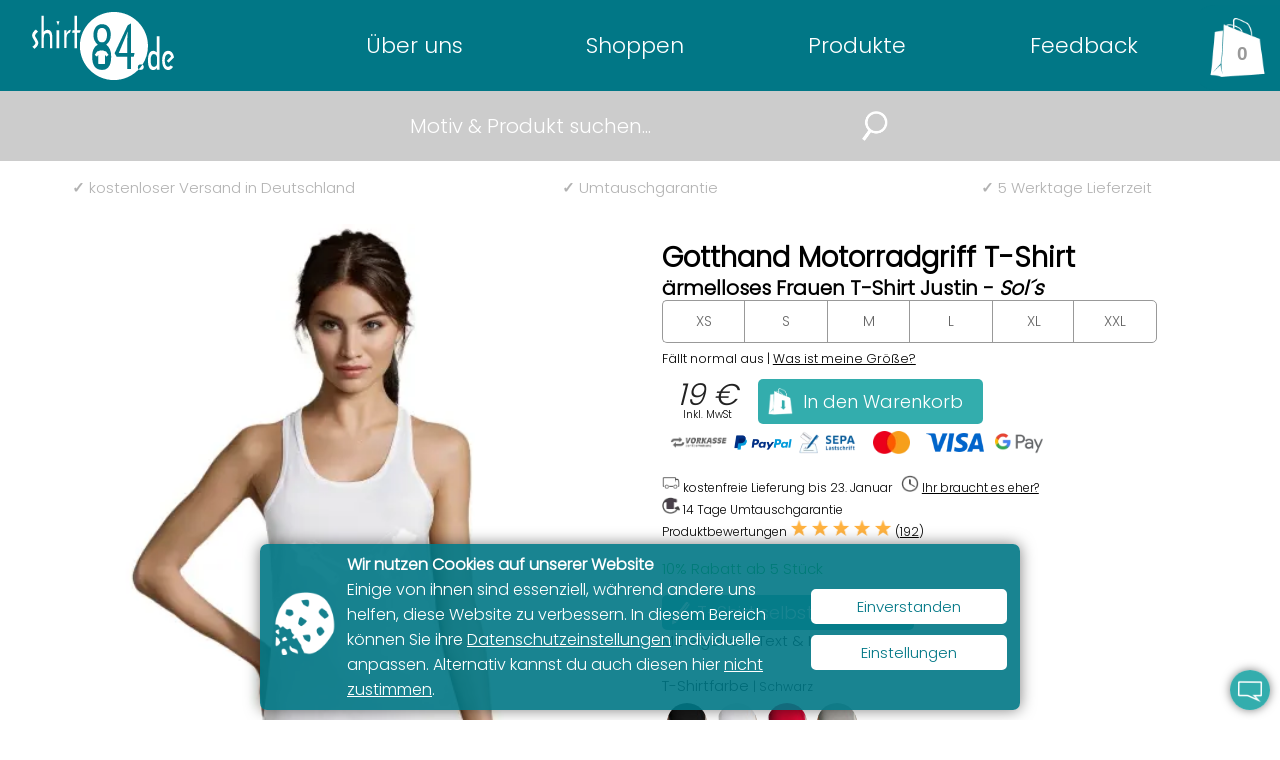

--- FILE ---
content_type: text/html; charset=UTF-8
request_url: https://www.shirt84.de/Gotthand-Motorradgriff-16935487.htm?kat=20&produkt_art=&produkt_kat=&maske=&eb=
body_size: 14682
content:
 
<!DOCTYPE html>
<html lang="de"><head>
<meta http-equiv="Content-Type" content="text/html; charset=utf-8">
<title>Gotthand Motorradgriff T-Shirt für Frauen Justin  - shirt84.de</title>
<meta name="description" content="Das Bild, das du beschreibst, ist eine kraftvolle Metapher, die die Verbindung zwischen Spiritualität und der Leidenschaft für das Motorradfahren symbolisieren könnte. Die Hand Gottes, die nach einem Motorradgriff greift, kann als Symbol für den Einfluss oder die Inspiration gedeutet werden, die das Fahren eines Motorrads mit sich bringt – ein Gefühl von Freiheit, Abenteuer und möglicherweise auch Spiritualität.Der Finger, der auf den Gasgriff zeigt, könnte die Idee repräsentieren, dass es im Leben um das Vorankommen geht, um die Entscheidung, das Gaspedal im übertragenen Sinne des Lebens zu drücken und seine Wünsche und Träume aktiv zu verfolgen. Es ist ein Bild, das viele Biker ansprechen könnte, die ihre Leidenschaft für Motorräder mit einem tieferen Sinn für Freiheit und Selbstverwirklichung verbinden.Wenn du dieses Thema weiter vertiefen möchtest, könnte man auch über den spirituellen Aspekt des Motorradfahrens sprechen – wie das Fahren zu einem meditativen Erlebnis werden kann oder wie Biker-Gemeinschaften oft eine Art von Zusammengehörigkeit und Unterstützung bieten, die mit einem übergeordneten Glauben oder einer Philosophie verbunden ist. Frauen T-Shirt Gotthand Motorradgriff"/>
<meta name="keywords" content=", Hand Gottes, Finger, Gottfinger, Biker, Motorradgriff, Finger, Gasgriff, Motorrad, Gott, Gotthand, Ärmellos, Tank"/>
<meta name="color-scheme" content="light only">
<meta name="supported-color-schemes" content="light">
<meta name="viewport" content="width=device-width, initial-scale=1.0"/>
<link rel="icon" href="fav2.png" />
<link rel="preload" href="css/style.css?250911124558" as="style">
<link rel="preload" href="css/Poppins-Light.ttf" as="font" type="font/ttf" fetchpriority="high" crossorigin>
<link rel="stylesheet" type="text/css" href="css/style.css?250911124558" />
<link rel="preload" href="css/style84.css?241111095021" as="style">
<link rel="stylesheet" type="text/css" href="css/style84.css?241111095021" />
<link rel="preload" href="css/glightbox.min.css?241222071810" as="style">
<link rel="preload" href="css/produkt_slider.css?250916102028" as="style">
<link rel="stylesheet" href="css/glightbox.min.css?241222071810" type="text/css" media="screen" />
<link rel="canonical" href="https://www.shirt84.de/Gotthand-Motorradgriff-Frauen-T-Shirt-2734-27.htm">
<meta name="thumbnail" content="https://www.shirt84.de/produkt_foto/1421/2734/1/v/Gotthand-Motorradgriff-Frauen-T-Shirt-2734.webp" />
<link rel="image_src" type="image/jpeg" href="https://www.shirt84.de/produkt_foto/1421/2734/1/v/Gotthand-Motorradgriff-Frauen-T-Shirt-2734.webp" />
<meta property="og:url" content="https://www.shirt84.de/Gotthand-Motorradgriff-Frauen-T-Shirt-2734-27.htm" />
<meta property="og:image" content="https://www.shirt84.de/produkt_foto/1421/2734/1/v/Gotthand-Motorradgriff-Frauen-T-Shirt-2734.webp"/>
<meta property="og:site_name" content="shirt84.de"/>
<meta property="og:image:width" content="1000"/>
<meta property="og:image:height" content="1000" />
<meta property="og:title" content="Gotthand Motorradgriff Frauen T-Shirt" />
<meta property="og:description" content="Entdecken Sie unser einzigartiges Motiv Gotthand für Frauen ärmelloses T-Shirt, das perfekt für alle Motorrad-Enthusiasten und Liebhaber des Biker-Lifestyles geeignet ist. Dieses Design fängt die Faszination und Freiheit ein, die mit dem Fahren auf zwei Rädern verbunden sind. Das Gotthand-Motiv entfaltet eine beeindruckende Tiefe und Dynamik, die jeden Blick auf sich zieht. Es symbolisiert nicht nur die Leidenschaft für Motorräder, sondern auch den ungebrochenen Spirit von Abenteuern und individuellen Reisen. Ob Sie auf der Straße unterwegs sind oder einfach nur Ihre Begeisterung für das Biker-Leben zeigen möchten, dieses Kleidungsstück ist die ideale Wahl.Hergestellt aus hochwertigem 100 % Baumwolle bietet unser Frauen ärmelloses T-Shirt nicht nur einen ausgezeichneten Tragekomfort, sondern ist auch langlebig und pflegeleicht. Egal, ob Sie sich für einen Hoodie, ein T-Shirt oder eine Cap entscheiden, das Gotthand-Motiv wird garantiert ein Blickfang und begleitet Sie bei jedem Abenteuer.Setzen Sie ein Zeichen – tragen Sie Ihre Leidenschaft für Motorräder stilvoll und bequem mit unserem Gotthand-Motiv auf Frauen ärmelloses T-Shirt. Bestellen Sie jetzt und genießen Sie die Kombination aus einzigartigem Design und erstklassiger Materialqualität. Das Bild, das du beschreibst, ist eine kraftvolle Metapher, die die Verbindung zwischen Spiritualität und der Leidenschaft für das Motorradfahren symbolisieren könnte. Die Hand Gottes, die nach einem Motorradgriff greift, kann als Symbol für den Einfluss oder die Inspiration gedeutet werden, die das Fahren eines Motorrads mit sich bringt – ein Gefühl von Freiheit, Abenteuer und möglicherweise auch Spiritualität.Der Finger, der auf den Gasgriff zeigt, könnte die Idee repräsentieren, dass es im Leben um das Vorankommen geht, um die Entscheidung, das Gaspedal im übertragenen Sinne des Lebens zu drücken und seine Wünsche und Träume aktiv zu verfolgen. Es ist ein Bild, das viele Biker ansprechen könnte, die ihre Leidenschaft für Motorräder mit einem tieferen Sinn für Freiheit und Selbstverwirklichung verbinden.Wenn du dieses Thema weiter vertiefen möchtest, könnte man auch über den spirituellen Aspekt des Motorradfahrens sprechen – wie das Fahren zu einem meditativen Erlebnis werden kann oder wie Biker-Gemeinschaften oft eine Art von Zusammengehörigkeit und Unterstützung bieten, die mit einem übergeordneten Glauben oder einer Philosophie verbunden ist. Frauen T-Shirt" />
<meta property="og:image:type" content="image/webp" /><link rel="manifest" href='data:application/manifest+json,{"name":"Gotthand Motorradgriff Frauen T-Shirt","description":"Entdecken Sie unser einzigartiges Motiv Gotthand für Frauen ärmelloses T-Shirt, das perfekt für alle Motorrad-Enthusiasten und Liebhaber des Biker-Lifestyles geeignet ist. Dieses Design fängt die Faszination und Freiheit ein, die mit dem Fahren auf zwei Rädern verbunden sind. Das Gotthand-Motiv entfaltet eine beeindruckende Tiefe und Dynamik, die jeden Blick auf sich zieht. Es symbolisiert nicht nur die Leidenschaft für Motorräder, sondern auch den ungebrochenen Spirit von Abenteuern und individuellen Reisen. Ob Sie auf der Straße unterwegs sind oder einfach nur Ihre Begeisterung für das Biker-Leben zeigen möchten, dieses Kleidungsstück ist die ideale Wahl.Hergestellt aus hochwertigem 100 % Baumwolle bietet unser Frauen ärmelloses T-Shirt nicht nur einen ausgezeichneten Tragekomfort, sondern ist auch langlebig und pflegeleicht. Egal, ob Sie sich für einen Hoodie, ein T-Shirt oder eine Cap entscheiden, das Gotthand-Motiv wird garantiert ein Blickfang und begleitet Sie bei jedem Abenteuer.Setzen Sie ein Zeichen – tragen Sie Ihre Leidenschaft für Motorräder stilvoll und bequem mit unserem Gotthand-Motiv auf Frauen ärmelloses T-Shirt. Bestellen Sie jetzt und genießen Sie die Kombination aus einzigartigem Design und erstklassiger Materialqualität. Das Bild, das du beschreibst, ist eine kraftvolle Metapher, die die Verbindung zwischen Spiritualität und der Leidenschaft für das Motorradfahren symbolisieren könnte. Die Hand Gottes, die nach einem Motorradgriff greift, kann als Symbol für den Einfluss oder die Inspiration gedeutet werden, die das Fahren eines Motorrads mit sich bringt – ein Gefühl von Freiheit, Abenteuer und möglicherweise auch Spiritualität.Der Finger, der auf den Gasgriff zeigt, könnte die Idee repräsentieren, dass es im Leben um das Vorankommen geht, um die Entscheidung, das Gaspedal im übertragenen Sinne des Lebens zu drücken und seine Wünsche und Träume aktiv zu verfolgen. Es ist ein Bild, das viele Biker ansprechen könnte, die ihre Leidenschaft für Motorräder mit einem tieferen Sinn für Freiheit und Selbstverwirklichung verbinden.Wenn du dieses Thema weiter vertiefen möchtest, könnte man auch über den spirituellen Aspekt des Motorradfahrens sprechen – wie das Fahren zu einem meditativen Erlebnis werden kann oder wie Biker-Gemeinschaften oft eine Art von Zusammengehörigkeit und Unterstützung bieten, die mit einem übergeordneten Glauben oder einer Philosophie verbunden ist.","start_url":"https://www.shirt84.de/Gotthand-Motorradgriff-Frauen-T-Shirt-2734-27.htm","icons":[{"src":"https://www.shirt84.de/fav2.png","sizes":"192x192","type":"image/png"}],"theme_color":"%23ffffff","background_color":"%23F29149","display":"standalone"}' /><!--<PageMap>
    <DataObject type="thumbnail">
      <Attribute name="src" value="https://shirt84.de/produkt_foto/1421/2734/1/v/Gotthand-Motorradgriff-Frauen-T-Shirt-2734.webp" />
      <Attribute name="width" value="1000" />
      <Attribute name="height" value="1000" />
    </DataObject>
  </PageMap>-->
<script type="application/ld+json">
{
  "@context" : "http://schema.org",
  "@type" : "Product",
  "name" : "Gotthand Motorradgriff Frauen T-Shirt Justin",
  "color": "Schwarz",
  "size": ["XS", "S", "M", "L", "XL", "2XL", "3XL", "4XL", "5XL"],
  "hasVariant": [],
  "image" : [
    "https://www.shirt84.de/produkt_foto/1401/2734/2/v/Gotthand-Motorradgriff-Frauen-T-Shirt-2734.webp",
    "https://www.shirt84.de/produkt_foto/1401/2734/2/v/Gotthand-Motorradgriff-Frauen-T-Shirt-2734_fo4x3.webp",
    "https://www.shirt84.de/produkt_foto/1401/2734/2/v/Gotthand-Motorradgriff-Frauen-T-Shirt-2734_fo16x9.webp"
        ],
  "audience": {
    "@type": "PeopleAudience",
    "suggestedAgeGroup": "adult"
  },
    "description" : "Entdecken Sie unser einzigartiges Motiv Gotthand für Frauen ärmelloses T-Shirt, das perfekt für alle Motorrad-Enthusiasten und Liebhaber des Biker-Lifestyles geeignet ist. Dieses Design fängt die Faszination und Freiheit ein, die mit dem Fahren auf zwei Rädern verbunden sind. Das Gotthand-Motiv entfaltet eine beeindruckende Tiefe und Dynamik, die jeden Blick auf sich zieht. Es symbolisiert nicht nur die Leidenschaft für Motorräder, sondern auch den ungebrochenen Spirit von Abenteuern und individuellen Reisen. Ob Sie auf der Straße unterwegs sind oder einfach nur Ihre Begeisterung für das Biker-Leben zeigen möchten, dieses Kleidungsstück ist die ideale Wahl.Hergestellt aus hochwertigem 100 % Baumwolle bietet unser Frauen ärmelloses T-Shirt nicht nur einen ausgezeichneten Tragekomfort, sondern ist auch langlebig und pflegeleicht. Egal, ob Sie sich für einen Hoodie, ein T-Shirt oder eine Cap entscheiden, das Gotthand-Motiv wird garantiert ein Blickfang und begleitet Sie bei jedem Abenteuer.Setzen Sie ein Zeichen – tragen Sie Ihre Leidenschaft für Motorräder stilvoll und bequem mit unserem Gotthand-Motiv auf Frauen ärmelloses T-Shirt. Bestellen Sie jetzt und genießen Sie die Kombination aus einzigartigem Design und erstklassiger Materialqualität.",
      "brand": {
        "@type": "Brand",
        "name": "Sol´s"
      },
    "aggregateRating": {
        "@type": "AggregateRating",
        "ratingValue": 5,
        "reviewCount": 192
      },
      "review": [ {
        "@type": "Review",
            "author": {
            "@type": "Person", 
            "name": "Romy"  
            },
        "reviewRating": {
          "@type": "Rating",
          "ratingValue": "5",
          "bestRating": "5"
          },
		 "reviewBody": "Tolles Cape, mein Mann hat sich sehr gefreut zum Geburtstag, Passform perfekt.",
    	 "datePublished": "2024-08-16"
        }, {
        "@type": "Review",
            "author": {
            "@type": "Person", 
            "name": "Günter"  
            },
        "reviewRating": {
          "@type": "Rating",
          "ratingValue": "5",
          "bestRating": "5"
          },
		 "reviewBody": "Bestellt Drei Tage später geliefert Super Nur zu empfehlen.",
    	 "datePublished": "2025-06-21"
        }, {
        "@type": "Review",
            "author": {
            "@type": "Person", 
            "name": "Jana"  
            },
        "reviewRating": {
          "@type": "Rating",
          "ratingValue": "5",
          "bestRating": "5"
          },
		 "reviewBody": "Die Motivauswahl mittels Voransicht auf den entsprechenden Produkten ist top. Ansonsten alles prima, der Shop ist sehr cool, mit preislich erschwinglichen Produkten!",
    	 "datePublished": "2018-08-24"
        }, {
        "@type": "Review",
            "author": {
            "@type": "Person", 
            "name": "Sebastian"  
            },
        "reviewRating": {
          "@type": "Rating",
          "ratingValue": "5",
          "bestRating": "5"
          },
		 "reviewBody": "Coole Shirts, schneller Versand. Gerne wieder....weiter so!",
    	 "datePublished": "2017-05-16"
        }, {
        "@type": "Review",
            "author": {
            "@type": "Person", 
            "name": "Anett"  
            },
        "reviewRating": {
          "@type": "Rating",
          "ratingValue": "5",
          "bestRating": "5"
          },
		 "reviewBody": "Ware ist noch rechtzeitig zu Weihnachten in Österreich angekommen. Vielen Dank nochmal. Tolle Qualität. Bestelle gerne wieder.",
    	 "datePublished": "2025-01-29"
        }, {
        "@type": "Review",
            "author": {
            "@type": "Person", 
            "name": "C.R."  
            },
        "reviewRating": {
          "@type": "Rating",
          "ratingValue": "5",
          "bestRating": "5"
          },
		 "reviewBody": "Die Auswahl ist gut, das Shirt kam sehr gut an.",
    	 "datePublished": "2025-03-01"
        }, {
        "@type": "Review",
            "author": {
            "@type": "Person", 
            "name": "Henriette"  
            },
        "reviewRating": {
          "@type": "Rating",
          "ratingValue": "5",
          "bestRating": "5"
          },
		 "reviewBody": "Bestelltes Shirt hat sehr gute Qualität. Druck super zufriedenstellend. Preis-Leistung für mich top.",
    	 "datePublished": "2025-08-29"
        } ] ,
  "offers" : {
    "@type" : "Offer",
    "url" : "https://www.shirt84.de/Gotthand-Motorradgriff-Frauen-T-Shirt-2734-27.htm",
    "itemCondition": "https://schema.org/NewCondition",
    "availability": "https://schema.org/InStock",

"hasMerchantReturnPolicy":  
        {
        "@context": "http://schema.org/",
        "@type": "MerchantReturnPolicy",
        "applicableCountry": "DE",
        "returnPolicyCategory": "https://schema.org/MerchantReturnFiniteReturnWindow",
        "merchantReturnDays": 14,
        "returnMethod": "https://schema.org/ReturnByMail",
        "returnFees": "https://schema.org/ReturnFeesCustomerResponsibility"
      },
    "price" : "19",
    "priceValidUntil": "2027-01-17",
    "priceCurrency": "EUR",
            "shippingDetails": {
          "@type": "OfferShippingDetails",
          "shippingRate": {
            "@type": "MonetaryAmount",
            "value": 0.00,
            "currency": "EUR"
          },
         "shippingDestination": {
            "@type": "DefinedRegion",
            "addressCountry": "DE"
          },
          "deliveryTime": {
            "@type": "ShippingDeliveryTime",
            "handlingTime": {
              "@type": "QuantitativeValue",
              "minValue": 1,
              "maxValue": 2,
              "unitCode": "DAY"
            },
            "transitTime": {
              "@type": "QuantitativeValue",
              "minValue": 1,
              "maxValue": 2,
              "unitCode": "DAY"
            }
          }
     }
}
}
</script><meta name="robots" content="index">
<link rel="preload" href="img/produktbilder/m/webp_500/1687770702.8591_27.webp" srcset="img/produktbilder/m/webp_500/1687770702.8591_27.webp 500w, img/produktbilder/m/webp_420/1687770702.8591_27.webp 420w" as="image" fetchpriority="high" type="image/webp">
<link rel="preload" href="js/fabric.js" as="script">
<link rel="preload" href="/produkt_foto/1401/2734/1/v/Gotthand-Motorradgriff-Frauen-T-Shirt-2734.webp" as="image" fetchpriority="high" type="image/webp">
<link rel="preload" href="/produkt_foto/1401/2734/1/v/Gotthand-Motorradgriff-Frauen-T-Shirt-2734_ha500.webp" as="image" fetchpriority="high" type="image/webp">


<script data-no-optimize='1' blocking="render" type="text/javascript" id="jquery" src="js/jquery.min.js"></script>
<script type="text/javascript" src="js/jquery.smartmenus.min.js" defer></script>
<script src="js/produkt_bt.js?250912105527" loading="lazy" defer></script>
</head>
<body tabindex="-1">
<div id="google_tag"></div>
<script>
function show_gt() {
	$("#google_tag").load('google_tag.php');
	  }
var mui = function()
{
	var fired = false;
	var kickTrigger = function()
	{
		if(fired === true){return false;}
        //console.log("miniumal-user-interaction");
        show_gt();
		
		fired = true;
		return true;
	}

	document.addEventListener("mousemove", kickTrigger, { once: true });
	document.addEventListener("scroll", kickTrigger, { once: true });

}()
</script>
<div id="cookie_load"></div>

<script>
        // Neues FormData-Objekt erzeugen:
function ana_js() {
		 const params = new FormData();
        // ... und die Parameter, die übertragen werden sollen, eintragen:
        params.append('width', screen.width);
        params.append('motiv_id', '2734');
        params.append('art_id', '27');
        params.append('REQUEST_URI', location.pathname);
        params.append('var', location.search);
        // Parameter mit der Methode POST an das Skript testpost.php schicken:
        fetch('inc/analyse.php', {
            method: 'post',
            body: params
        });
		
		$("#cookie_load").load('cookie/cookie.php');
}
		$("#cookie_load").load('cookie/cookie.php');

var mui = function()
{
	var fired = false;
	var kickTrigger = function()
	{
		if(fired === true){return false;}
        //console.log("miniumal-user-interaction");
        //ana_js();
		
		fired = true;
		return true;
	}

	//document.addEventListener("focus", kickTrigger, { once: true });
	document.addEventListener("mousemove", kickTrigger, { once: true });
	//document.addEventListener("scroll", kickTrigger, { once: true });
	document.addEventListener("touchstart", kickTrigger, { once: true });

}() 
</script>
<!--<div id="google_tag">
</div>-->
<div id="analyse_tag"></div>

<div id="lupe" onClick="lupe_suche()"><img src="img/lupe.webp" alt="Motiv suchen" title="Motiv suchen"></div>
<script>
function lupe_suche()
{
    $('#suche').slideToggle();
	setTimeout(such_header_form_courser, 1000);
}
function such_header_form_courser()
{
	document.such_header_form.suchbegriff.focus();
}
</script>


    <header class="header">
<input class="side-menu" type="checkbox" id="side-menu"/>
        <label class="hamb" for="side-menu" onClick="nav_open()"><span class="hamb-line"></span></label>

        <a href="./" class="logo"><img src="img/logo2.svg" alt="T-Shirt auf shirt84.de online betsellen" title="shirt84.de"></a>

<div id="produkt_warenkorb"><div id="warenkorb" >
<button onclick="wako_leer()" title="zum Warenkorb" class="leer">0</button>
</div>
            <div id="warenkorb_leer">
            <div><p><strong>Es befinden sich keine Produkte im Warenkorb!</strong><br />
            <br />
            <button onclick="warenkorb_leer_close()" class="button">weiter Einkaufen</button>
            </p></div>
            </div>
</div>

<nav id="main-nav">
<ul id="main-menu" class="sm sm-blue">
                <li><a href="./">Über uns</a>
					<ul>
					<li><a href="grossbestellungen.php" title="Firmengroßbestellungen">Großbestellungen<br><span>für Vereine oder Firmen</span></a></li>
					<li><a href="feuerwehrkleidung.php" title="Feuerwehrpullover, Polos, Mützen etc.">Feuerwehrbekleidung<br><span>für eure Feuerwehr vor Ort</span></a></li>
					<!--<li><a href="trikot-restauration.php" title="Trikotreparatur">Trikotrestauration</a></li>-->
					<li><a href="https://www.trikotdoktor.de" title="Trikotreparatur">Trikotrestauration<br><span>Wir bringen dein Trikot wieder zum Leben</span></a></li>
					<li><a href="blog" title="T-Shirt Blog">Blog<br><span>rund um T-Shirts und Textilveredelung</span></a></li>
					<li><a href="nachhaltige-kleidung.php" title="Nachhaltige Kleidung">Nachhaltige Kleidung<br><span>und Ihre Labels</span></a></li>
					<li><a href="service.php" title="Unser Service">Service<br><span>alles rund um dein T-Shirt</span></a></li>
					<li><a href="kontakt.php" title="Kontakt">Kontakt<br><span>tretet hier mit uns in Kontakt</span></a></li>
					</ul></li>
                <li><a href="motive.php" title="Motive auf T-Shirt und weiteren Produkte">Shoppen</a>
					<ul>
					<li><a href="motive.php" title="Motive suchen">alle Motive<br><span>alle Motive durchstöbern</span></a></li>
					<li><a href="motiv_kategorien.php" title="Motive kategorien">Motive<br><span>nach Kategorien geordnet</span></a></li>
					<li><a href="shirt-designer.php" title="Produkt selber gestalten">Designen<br><span>Produkt selber gestalten</span></a></li>
					<li><a href="personalisierte_motive.php" title="personalisierte Motive selber erstellen">personalisierte Motive<br><span>mach dein Motiv einzigartig</span></a></li>
					<li><a href="eigener-text.htm" title="Produkt mit eigenen Text erstellen">Eigener Text<br><span>Produkt mit eigenen Text erstellen</span></a></li>
					<li><a href="brusttaschenmotive.php" title="Motive aus der Brusttaschen">Brusttaschen Motive<br><span>lustige Motiv schauen aus der Tasche</span></a></li>
					</ul></li>
				<li><a href="produkte.php" title="Produktpalette">Produkte</a>
					<ul>
					<li><a href="Männer-Produkte-1.htm" title="Männer Produkte">Männer<br><span>T-Shirt, Hoodies uvm.</span></a></li>
					<li><a href="Frauen-Produkte-2.htm" title="Frauen Produkte">Frauen<br><span>T-Shirt, Hoodies uvm.</span></a></li>
					<li><a href="Kinder-Produkte-7.htm" title="Kinder Produkte">Kinder<br><span>T-Shirt, Hoodies</span></a></li>
					<li><a href="Mützen-Produkte-17.htm" title="Basecaps &amp; Trucker Caps">Mützen<br><span>Basecaps &amp; Trucker Caps</span></a></li>
					<li><a href="Weltkarte-Wandtattoo-14984062.htm" title="Wandtattoos">Wandtattoos<br><span>für Wand &amp; Heckscheibe</span></a></li>
					<li><a href="https://www.klebeschrift84.de" target="_blank" title="Klebeschrift">Schrift als Aufkleber<br><span>auf klebeschrift84.de</span></a></li>
					</ul></li>
					<li><a href="feedback.php" title="Kundenrezensionen">Feedback</a></li>
					<li class="sm-blue_no_display"><img src="img/tel.svg" alt="Telefon"><br />
<a href="tel:+491727927586" target="_blank">0172 792 75 86</a>
<br>
<small>Fragen? Anrufen!<br />
			<a href="https://wa.me/491727927586?text=Anfrage%20über%20shirt84.de" target="_blank" style="text-transform:none">auch WhatsApp!</a>
<br />
oder via E-Mail an</small><br />
<a href="mailto:info@shirt84.de">info@shirt84.de</a></li>
            </ul>
        </nav>
        <script type="text/javascript">
	$(function() {
		$('#main-menu').smartmenus({
			subMenusSubOffsetX: 1,
			subMenusSubOffsetY: -8
		});
	});
</script>
<br clear="all">
 </header>
<aside id="suche">
<form action="motive.php" method="post" name="such_header_form">
<input type="text" name="suchbegriff" placeholder="Motiv &amp; Produkt suchen...">
<!--<input type="submit" value="&#8981;" name="senden">-->
<img onClick="submit()" src="img/lupe.webp" alt="Motiv suchen" title="Motiv suchen">
</form>
</aside>


<div id="usp">
<p><a href="versand_zahlung.php" title="Kostenloser Versand in Deutschland"><b>&check;</b> 
kostenloser Versand<span> in Deutschland</span>
</a></p>
<p><a href="service.php" title="Umtauschgarantie"><b>&check;</b> Umtauschgarantie</a></p>
<p><a href="versand_zahlung.php" title="Kostenloser Versand in Deutschland"><b>&check;</b> 5 Werktage Lieferzeit</a></p>
<br>
</div>
<div id="frage_icon" onclick="frage_text()" title="Fragen zur Bestellung?"></div>
<div id="frage_text">
<strong>Fragen zur Bestellung?</strong><br />
<a href="kontakt.php" target="_blank">E-Mail</a> &bull; <a href="https://wa.me/491727927586?text=Frage%20über%20www.shirt84.de" target="_blank" class="whatsapp_icon_eck_" title="Anfrage über Whats App">Whatsapp</a> &bull; <a href="tel:+491727927586" target="_blank">Anrufen</a>

<input type="checkbox" id="frage_text_anzeige" checked="checked" />
</div>
<div id="to_top" onclick="scrol('produkt_warenkorb')" title="zum Seitenanfang"><span>▲</span></div>
<script>
function frage_text()
{
   var remember = document.getElementById('frage_text_anzeige');
    if (remember.checked){
		document.getElementById("frage_text").style.display = "block";
     	document.getElementById("frage_text_anzeige").checked = false;
	 	} else {
		document.getElementById("frage_text").style.display = "none";
     	document.getElementById("frage_text_anzeige").checked = true;
		}
}
	$(window).scroll(function() {
  if ($(document).scrollTop() > 400) {
    document.getElementById('to_top').className='down';
  } else {
    document.getElementById('to_top').className='';
  }
});
</script><section>

<div id="galerie_nav_button_4">
<button onclick="scrol('weitere_produkte_anker')">Produkte</button>
<button onclick="weitere_motive()" title="weitere Motive" >Motive</button>
<button onclick="weitere_motive_eigene()" title="Text im Motiv selber anpassen" >pers.Motiv</button>
<button onclick="location.href='produktdesigner-Frauen-T-Shirt-27-531.htm?motiv_id=2734';"><img src="img/stift_weiss.png" alt="T-Shirt Personalisieren" title="T-Shirt Personalisieren" /> Personalisieren</button>

</div>
<div>
 
<div id="produkt_galerie" oncontextmenu="return false" loading="lazy" style="display: none;">
<link rel="stylesheet" type="text/css" href="css/produkt_slider.css?250916102028" />
<div class="slideshow-container" id="breite_1" >
<div id="galerie_nav_button">
<button onclick="scrol('weitere_produkte_anker')">Produkt<br />ändern</button>
<!--<a class="farben_andern_button" onclick="scrol('prev'),produkt_farben_aendern()">Farben<br />ändern</a>-->
<button onclick="weitere_motive()" title="weitere Motive">weitere<br />Motive</button>
<button onclick="weitere_motive_eigene()" title="Motive anpassen">personal.<br>Motiv</button>
<!--
<button onclick="scrol('text_hunzufuegen'),text_hunzufuegen_open()">Text<br />einfügen</button>
<button onclick="scrol('motiv_position'),motiv_groesse()">Motiv<br />größe</button>
<button onclick="motiv_position_bea()">Motiv<br />Position</button>
-->
<button onclick="location.href='produktdesigner-Frauen-T-Shirt-27-531.htm?motiv_id=2734&amp;motiv_farbe=1';"><img src="img/stift_weiss.png" alt="T-Shirt Personalisieren" title="T-Shirt Personalisieren" />Personal&shy;isieren</button>
<!--<a href="shirt-designer.php?motiv_id=2734&amp;produkt_farbe=531&amp;motiv_farbe=1" title="Diese Produkt Personalisieren" class="perso_button">Personalisieren</a>-->
</div>

<script>
$('.farben_andern_button').click(function(e){
    $('.produkt_motiv_farben_mobile').slideToggle();
});//produkt_galerie
function text_hunzufuegen_open() {
 document.getElementById("text_hunzufuegen").open = true; 
 motiv_mit_text();
 }
</script>

<style>
.bild_vorschau_1419 {
  background-image: -webkit-image-set(
    url(img/produktbilder/m/webp/1687770702.8591_27.webp) 1x,
    url(img/produktbilder/m/webp_500/1687770702.8591_27.webp) 2x);
  background-image: image-set(
    url(img/produktbilder/m/webp/1687770702.8591_27.webp) 1x,
    url(img/produktbilder/m/webp_500/1687770702.8591_27.webp) 2x);
;}
.bild_1419_img {
	width:21.5%;
	aspect-ratio: 1 / 1; 
	left:40%;
	top:44.7%;
	position:absolute;
	}
</style>
<div class="mySlides bild_vorschau_1419">
<img class="bild_1419_img" src="img/motive/w/webp/16935487.webp" id="produkt_bild_f" alt="" onclick="motiv_position_bea()" loading="lazy"><span class="galerie_lupe" onclick="zoom_vorschau_2('produkt_foto/1419/2734/1/30/v_40_45/Gotthand-Motorradgriff.jpg',wk.motiv_f_top_pr.value+'_'+wk.motiv_f_left_pr.value,wk_text_f.text_img.value,wk_text_f.text_top_pr.value+'_'+wk_text_f.text_left_pr.value,wk_text_f.groesse.value)"><img src="img/lupe_s.webp" loading="lazy" title="vergrößern" /></span></div>


<style>
.bild_vorschau_1420 {
  background-image: -webkit-image-set(
    url(img/produktbilder/m/webp/1687770703.2082_27.webp) 1x,
    url(img/produktbilder/m/webp_500/1687770703.2082_27.webp) 2x);
  background-image: image-set(
    url(img/produktbilder/m/webp/1687770703.2082_27.webp) 1x,
    url(img/produktbilder/m/webp_500/1687770703.2082_27.webp) 2x);
;}
.bild_1420_img {
	width:0%;
	aspect-ratio: 1 / 1; 
	left:0%;
	top:0%;
	position:absolute;
	}
</style>
<div class="mySlides bild_vorschau_1420">
<img class="bild_1420_img" src="img/l.gif" id="produkt_bild_f" alt="" onclick="motiv_position_bea()" loading="lazy"><span class="galerie_lupe" onclick="zoom_vorschau_2('produkt_foto/1420/2734/1/30/v_0_0/Gotthand-Motorradgriff.jpg',wk.motiv_f_top_pr.value+'_'+wk.motiv_f_left_pr.value,wk_text_r.text_img.value,wk_text_r.text_top_pr.value+'_'+wk_text_r.text_left_pr.value,wk_text_r.groesse.value)"><img src="img/lupe_s.webp" loading="lazy" title="vergrößern" /></span></div>


<style>
.bild_vorschau_1421 {
  background-image: -webkit-image-set(
    url(img/produktbilder/m/webp/1687770703.5694_27.webp) 1x,
    url(img/produktbilder/m/webp_500/1687770703.5694_27.webp) 2x);
  background-image: image-set(
    url(img/produktbilder/m/webp/1687770703.5694_27.webp) 1x,
    url(img/produktbilder/m/webp_500/1687770703.5694_27.webp) 2x);
;}
.bild_1421_img {
	width:15.4%;
	aspect-ratio: 1 / 1; 
	left:47.2%;
	top:44.3%;
	position:absolute;
	}
</style>
<div class="mySlides bild_vorschau_1421">
<img class="bild_1421_img" src="motiv_farbe/2734/1421/1/m.webp" id="produkt_bild_f" alt="" onclick="motiv_position_bea()" loading="lazy"><span class="galerie_lupe" onclick="zoom_vorschau_2('produkt_foto/1421/2734/1/30/v_47_44/Gotthand-Motorradgriff.jpg',wk.motiv_f_top_pr.value+'_'+wk.motiv_f_left_pr.value,wk_text_r.text_img.value,wk_text_r.text_top_pr.value+'_'+wk_text_r.text_left_pr.value,wk_text_r.groesse.value)"><img src="img/lupe_s.webp" loading="lazy" title="vergrößern" /></span></div>

<div class="mySlides motiv_vorschau" style="background-image:url(img/motive/w/webp/16935487.webp);background-color:rgb(25,25,25)" loading="lazy"></div>
<div class="mySlides">
<video autoplay loop muted loading="lazy">
  <source src="video/produkte/VIDSOC_JUSTIN_114653_1.mp4" type="video/mp4">
  Justin</video> 
</div>
<span class="prev" id="prev" onclick="plusSlides(-1)">&lt;</span>
<span class="next" onclick="plusSlides(1)">&gt;</span>
<div class="dots">
<span class="dot" onclick="currentSlide(1)" style="background-image:url(img/motive/w/webp/16935487.webp),url(img/produktbilder/k/1687770702.8591_27.jpg); background-position:50.75% 54.3105%,center; background-size:21.5%,cover"></span><span class="dot" onclick="currentSlide(2)" style="background-image:url(img/l.gif),url(img/produktbilder/k/1687770703.2082_27.jpg); background-position:50.75% 54.3105%,center; background-size:0%,cover"></span><span class="dot" onclick="currentSlide(3)" style="background-image:url(motiv_farbe/2734/1421/1/m.webp),url(img/produktbilder/k/1687770703.5694_27.jpg); background-position:54.9% 51.1222%,center; background-size:15.4%,cover"></span><span class="dot" onclick="currentSlide(4)" style="background-image:url(img/motive/w/webp/16935487.webp); background-color:rgb(25,25,25)" id="motiv_vorschau"></span><span class="dot" onclick="currentSlide(5)" style="background-image:url(img/play_s.png); background-position:center; background-color:#000; background-size:50%;"></span></div>
</div>
<br clear="all" />

<div id="zoom_vorschau" onclick="zoom_vorschau_close()"></div>

<script src="js/fabric.js" defer></script>
<script src="js/produkte_slider_bt.js?fhj" defer></script>
<script>
document.getElementById("to_top").style.backgroundImage = "url(img/motive/w/webp/16935487.webp),url(img/produktbilder/k/1687770702.8591_27.jpg)";
document.getElementById("to_top").style.backgroundPosition = "50.75% 54.3105%,center";
document.getElementById("to_top").style.backgroundSize = "21.5%,cover";
document.getElementById("to_top").innerText = "";
document.getElementById("to_top").title = "zum T-Shirt";
var form = document.getElementById('wk');
if (form != null) {
text_vorschau();
}


var lazyloadImages = document.querySelectorAll(".lazy");
  if ("IntersectionObserver" in window) {
    let imageObserver = new IntersectionObserver (function (entries, observer) {
      entries.forEach (function (entry) {
        if (entry.isIntersecting) {
          const image = entry.target;
          image.classList.remove ("lazy");
          imageObserver.unobserve (image);
        }
      });
    });
   lazyloadImages.forEach (function (image) {
    imageObserver.observe (image);
  });
}
</script>
</div>
<img fetchpriority="high" srcset="https://www.shirt84.de/produkt_foto/1401/2734/1/v/Gotthand-Motorradgriff-Frauen-T-Shirt-2734.webp 1x, https://www.shirt84.de/produkt_foto/1401/2734/1/v/Gotthand-Motorradgriff-Frauen-T-Shirt-2734_ha500.webp 2x" src="https://www.shirt84.de/produkt_foto/1401/2734/1/v/Gotthand-Motorradgriff-Frauen-T-Shirt-2734.webp" alt="Gotthand Motorradgriff T-Shirt Frauen Justin" title="Gotthand Motorradgriff T-Shirt Frauen Justin" id="produkt_galerie_simg"
  loading="eager" 
  decoding="async">
<noscript>
<img src="https://www.shirt84.de/produkt_foto/1401/2734/1/v/Gotthand-Motorradgriff-Frauen-T-Shirt-2734.webp" alt="Gotthand Motorradgriff T-Shirt Frauen Justin" title="Gotthand Motorradgriff T-Shirt Frauen Justin"loading="lazy">
</noscript>
<div id="produkt_section">

<h1>Gotthand Motorradgriff T-Shirt<br />
<span>ärmelloses  Frauen T-Shirt Justin - <i>Sol´s</i></span>
</h1>

<div class="produkt_motiv_farben_mobile" id="mobile_farben">
    <div id="produkt_farben">
<small>T-Shirtfarbe <small id="produkt_farbe_mobile">| Schwarz</small><br /></small>

<div id="produkt_farbenaa">
        <a
            style="background-image:url(img/produktbilder/k/1687770702.8591_27.jpg)"
            onclick="produkt_farbe('531','Schwarz')"
            title="Schwarz"
            class="produkt_farbe_is_"
            id="produkt_farben_mobile_id_531">
        </a>
                <a
            style="background-image:url(img/produktbilder/k/1687770696.6224_27.jpg)"
            onclick="produkt_farbe('532','Weiß')"
            title="Weiß"
            class=""
            id="produkt_farben_mobile_id_532">
        </a>
                <a
            style="background-image:url(img/produktbilder/k/1687770697.6029_27.jpg)"
            onclick="produkt_farbe('535','Rot')"
            title="Rot"
            class=""
            id="produkt_farben_mobile_id_535">
        </a>
                <a
            style="background-image:url(img/produktbilder/k/1687770705.2136_27.jpg)"
            onclick="produkt_farbe('540','Grau meliert')"
            title="Grau meliert"
            class=""
            id="produkt_farben_mobile_id_540">
        </a>
        </div></div>
<div id="motiv_farben">
<small>Motivfarbe <small id="motiv_farbe_name_mobile">| Weiß</small></small><br />
<div>
<a style="background-color:rgb(255,255,255)" name="motiv_farben_weis"   onclick="motiv_farbe(1,'Weiß')" title="Weiß"  id="motiv_farbe_mobile_id_1"></a>
<a style="background-color:rgb(1,1,1)"    onclick="motiv_farbe(2,'Schwarz')" title="Schwarz"  id="motiv_farbe_mobile_id_2"></a>
<a style="background-color:rgb(77,60,47)"    onclick="motiv_farbe(20,'Braun')" title="Braun"  id="motiv_farbe_mobile_id_20"></a>
<a style="background-color:rgb(133,100,80)"    onclick="motiv_farbe(28,'Caffee')" title="Caffee"  id="motiv_farbe_mobile_id_28"></a>
<a style="background-color:rgb(37,104,175)"    onclick="motiv_farbe(22,'Royalblau')" title="Royalblau"  id="motiv_farbe_mobile_id_22"></a>
<a style="background-color:rgb(0,50,100)"    onclick="motiv_farbe(3,'Dunkelblau')" title="Dunkelblau"  id="motiv_farbe_mobile_id_3"></a>
<a style="background-color:rgb(0,153,200)"    onclick="motiv_farbe(8,'Hellblau')" title="Hellblau"  id="motiv_farbe_mobile_id_8"></a>
<a style="background-color:rgb(63,136,143)"    onclick="motiv_farbe(27,'Türkis')" title="Türkis"  id="motiv_farbe_mobile_id_27"></a>
<a style="background-color:rgb(61,71,23)"    onclick="motiv_farbe(17,'Khaki')" title="Khaki"  id="motiv_farbe_mobile_id_17"></a>
<a style="background-color:rgb(76,154,60)"    onclick="motiv_farbe(24,'Apfelgrün')" title="Apfelgrün"  id="motiv_farbe_mobile_id_24"></a>
<a style="background-color:rgb(51,102,51)"    onclick="motiv_farbe(5,'Grün')" title="Grün"  id="motiv_farbe_mobile_id_5"></a>
<a style="background-color:rgb(0,72,0)"    onclick="motiv_farbe(30,'Dunkelgrün')" title="Dunkelgrün"  id="motiv_farbe_mobile_id_30"></a>
<a style="background-color:rgb(188,42,84)"    onclick="motiv_farbe(23,'Kardinalrot')" title="Kardinalrot"  id="motiv_farbe_mobile_id_23"></a>
<a style="background-color:rgb(172,52,40)"    onclick="motiv_farbe(26,'Burgund')" title="Burgund"  id="motiv_farbe_mobile_id_26"></a>
<a style="background-color:rgb(217,0,0)"    onclick="motiv_farbe(4,'Rot')" title="Rot"  id="motiv_farbe_mobile_id_4"></a>
<a style="background-color:rgb(154,50,205)"    onclick="motiv_farbe(25,'Lila')" title="Lila"  id="motiv_farbe_mobile_id_25"></a>
<a style="background-color:rgb(255,95,31)"    onclick="motiv_farbe(9,'Orange')" title="Orange"  id="motiv_farbe_mobile_id_9"></a>
<a style="background-color:rgb(240,80,150)"    onclick="motiv_farbe(12,'Fuchsia')" title="Fuchsia"  id="motiv_farbe_mobile_id_12"></a>
<a style="background-color:rgb(251,201,225)"    onclick="motiv_farbe(13,'Pink')" title="Pink"  id="motiv_farbe_mobile_id_13"></a>
<a style="background-color:rgb(255,204,0)"    onclick="motiv_farbe(6,'Gelb')" title="Gelb"  id="motiv_farbe_mobile_id_6"></a>
<a style="background-color:rgb(187,187,187)"    onclick="motiv_farbe(14,'Grau')" title="Grau"  id="motiv_farbe_mobile_id_14"></a>
<a style="background-color:rgb(255,252,218)"    onclick="motiv_farbe(16,'Beige')" title="Beige"  id="motiv_farbe_mobile_id_16"></a>
<a style="background-color:rgb(255,255,0)"    onclick="motiv_farbe(10,'Neon Gelb')" title="Neon Gelb"  id="motiv_farbe_mobile_id_10"></a>
<a style="background-color:rgb(255,00,00)"    onclick="motiv_farbe(19,'Neon Rot')" title="Neon Rot"  id="motiv_farbe_mobile_id_19"></a>
<a style="background-color:rgb(115,248,35)"    onclick="motiv_farbe(11,'Neon Grün')" title="Neon Grün"  id="motiv_farbe_mobile_id_11"></a>
<a style="background-color:rgb(255,0,191)"    onclick="motiv_farbe(18,'Neon Pink')" title="Neon Pink"  id="motiv_farbe_mobile_id_18"></a>
<a style="background-color:rgb(255,127,0)"    onclick="motiv_farbe(29,'Neon Orange')" title="Neon Orange"  id="motiv_farbe_mobile_id_29"></a>
<a style="background-color:rgb(187,187,186)"  name="motiv_farben_schein"  onclick="motiv_farbe(7,'Silber')" title="Silber"  id="motiv_farbe_mobile_id_7"></a>
<a style="background-color:rgb(255,203,0)"  name="motiv_farben_schein"  onclick="motiv_farbe(15,'Gold')" title="Gold"  id="motiv_farbe_mobile_id_15"></a>
</div></div></div>

<div id="produkt_groessen">
<p id="keine_groessen_gewahlt_text">Bitte wähle eine Größe aus!</p>
<div class="groessen_6"><span onclick="produkt_groesse(525)" class="produkt_groesse_a" title="XS">XS</span><span onclick="produkt_groesse(526)" class="produkt_groesse_a" title="S">S</span><span onclick="produkt_groesse(527)" class="produkt_groesse_a" title="M">M</span><span onclick="produkt_groesse(528)" class="produkt_groesse_a" title="L">L</span><span onclick="produkt_groesse(529)" class="produkt_groesse_a" title="XL">XL</span><span onclick="produkt_groesse(530)" class="produkt_groesse_a" title="XXL">XXL</span></div><br clear="all" /><small><small>Fällt normal aus | <u onclick="scrol('groessentabelle')" class="cursor">Was ist meine Größe?</u></small></small><br /></div>

<div id="produkt_warenkorb_buttom">
<table cellpadding="5" cellspacing="0">
	<tr>
    	<td id="produkt_preis">
<i><span id="neuer_groessen_preis">
19</span> &euro;</i><br />
<small><small>Inkl. MwSt
</small></small>

           </td>
        <td>
<span onclick="produkt_warenkorb()" class="button wk_button" title="in Warenkorb">In den Warenkorb</span>
        </td>
    </tr>
	<tr>
		<td colspan="3"><div id="zahlungsarten" loading="lazy"><div class="Vorkasse"></div>
<div class="PayPal"></div>
<div class="sepa"></div>
<div class="Mastercard"></div>
<div class="visa"></div>
<div class="Pay"></div>
</div></td></tr>

</table>
</div>

    <p id="ups_extras_text"><img src="img/lz.webp" alt="kostenfreie Lieferung" title="kostenlose Lieferung" loading="lazy"/>
		 kostenfreie <a href="versand_zahlung.php" target="_blank" title="Lieferung">Lieferung</a>  bis 23. Januar 
		&nbsp;
       <img src="img/ex.webp" alt="Expressversand" title="Ihr braucht es eher?" loading="lazy" /> <a href="kontakt.php?mitteilung=Ich benötige das Gotthand Motorradgriff Frauen Justin T-Shirt in der Farbe ... und Größe ... bereits schon am..." title="schnellere Lieferung" target="_blank"><u>Ihr braucht es eher?</u></a> <br />
		<img src="img/ut.webp" alt="Umtauschgarantie" title="Umtauschgarantie" loading="lazy" /> 14 Tage <a href="service.php" title="Service" target="_blank">Umtauschgarantie</a>
	<br />
		Produktbewertungen 
<img src="img/stern.png" loading="lazy" alt="Produktbewertungen für " />
<img src="img/stern.png" loading="lazy" alt="Bewertungen für " />
<img src="img/stern.png" loading="lazy" alt="Erfahrungen für " />
<img src="img/stern.png" loading="lazy" alt="Produkterfahrungen für " />
<img src="img/stern.png" loading="lazy" alt=" Bewertungen" />
(<u onclick="scrol('Bewertungen')" class="cursor">192</u>)
	   </p>

<small class="gruen">10% Rabatt ab 5 Stück</small>

<script>
function allConsentGranted() {
gtag("event", "view_item", {
  currency: "EUR",
  value: 19,
  items: [
    {
      item_id: "2734_27",
      item_name: "Gotthand Motorradgriff Frauen T-Shirt Justin",
      affiliation: "Google Merchandise Store",
      discount: 0,
      index: 0,
      item_variant: "black",
      price: 19,
      quantity: 1
    }
  ]
});
}
</script>

<p><a href="produktdesigner-Frauen-T-Shirt-27-531.htm?motiv_id=2734&amp;motiv_farbe=1" title="Personalisieren" class="button button_perso">T-Shirt selbst gestalten</a><br />
<small>Mit eigenem Text & Motiv im Designer</small></p>


<div class="mobile_hidden" loading="lazy">
<div id="produkt_farben">
<small>T-Shirtfarbe <small id="produkt_farbe">| Schwarz</small><br /></small>

<div id="produkt_farbenaa">
        <a
            style="background-image:url(img/produktbilder/k/1687770702.8591_27.jpg)"
            onclick="produkt_farbe('531','Schwarz')"
            title="Schwarz"
            class="produkt_farbe_is_"
            id="produkt_farben_id_531">
        </a>
                <a
            style="background-image:url(img/produktbilder/k/1687770696.6224_27.jpg)"
            onclick="produkt_farbe('532','Weiß')"
            title="Weiß"
            class=""
            id="produkt_farben_id_532">
        </a>
                <a
            style="background-image:url(img/produktbilder/k/1687770697.6029_27.jpg)"
            onclick="produkt_farbe('535','Rot')"
            title="Rot"
            class=""
            id="produkt_farben_id_535">
        </a>
                <a
            style="background-image:url(img/produktbilder/k/1687770705.2136_27.jpg)"
            onclick="produkt_farbe('540','Grau meliert')"
            title="Grau meliert"
            class=""
            id="produkt_farben_id_540">
        </a>
        </div></div>
<div id="motiv_farben">
<small>Motivfarbe <small id="motiv_farbe_name">| Weiß</small></small><br />
<div>
<a style="background-color:rgb(255,255,255)" name="motiv_farben_weis"   onclick="motiv_farbe(1,'Weiß')" title="Weiß"  id="motiv_farbe_id_1"></a>
<a style="background-color:rgb(1,1,1)"    onclick="motiv_farbe(2,'Schwarz')" title="Schwarz"  id="motiv_farbe_id_2"></a>
<a style="background-color:rgb(77,60,47)"    onclick="motiv_farbe(20,'Braun')" title="Braun"  id="motiv_farbe_id_20"></a>
<a style="background-color:rgb(133,100,80)"    onclick="motiv_farbe(28,'Caffee')" title="Caffee"  id="motiv_farbe_id_28"></a>
<a style="background-color:rgb(37,104,175)"    onclick="motiv_farbe(22,'Royalblau')" title="Royalblau"  id="motiv_farbe_id_22"></a>
<a style="background-color:rgb(0,50,100)"    onclick="motiv_farbe(3,'Dunkelblau')" title="Dunkelblau"  id="motiv_farbe_id_3"></a>
<a style="background-color:rgb(0,153,200)"    onclick="motiv_farbe(8,'Hellblau')" title="Hellblau"  id="motiv_farbe_id_8"></a>
<a style="background-color:rgb(63,136,143)"    onclick="motiv_farbe(27,'Türkis')" title="Türkis"  id="motiv_farbe_id_27"></a>
<a style="background-color:rgb(61,71,23)"    onclick="motiv_farbe(17,'Khaki')" title="Khaki"  id="motiv_farbe_id_17"></a>
<a style="background-color:rgb(76,154,60)"    onclick="motiv_farbe(24,'Apfelgrün')" title="Apfelgrün"  id="motiv_farbe_id_24"></a>
<a style="background-color:rgb(51,102,51)"    onclick="motiv_farbe(5,'Grün')" title="Grün"  id="motiv_farbe_id_5"></a>
<a style="background-color:rgb(0,72,0)"    onclick="motiv_farbe(30,'Dunkelgrün')" title="Dunkelgrün"  id="motiv_farbe_id_30"></a>
<a style="background-color:rgb(188,42,84)"    onclick="motiv_farbe(23,'Kardinalrot')" title="Kardinalrot"  id="motiv_farbe_id_23"></a>
<a style="background-color:rgb(172,52,40)"    onclick="motiv_farbe(26,'Burgund')" title="Burgund"  id="motiv_farbe_id_26"></a>
<a style="background-color:rgb(217,0,0)"    onclick="motiv_farbe(4,'Rot')" title="Rot"  id="motiv_farbe_id_4"></a>
<a style="background-color:rgb(154,50,205)"    onclick="motiv_farbe(25,'Lila')" title="Lila"  id="motiv_farbe_id_25"></a>
<a style="background-color:rgb(255,95,31)"    onclick="motiv_farbe(9,'Orange')" title="Orange"  id="motiv_farbe_id_9"></a>
<a style="background-color:rgb(240,80,150)"    onclick="motiv_farbe(12,'Fuchsia')" title="Fuchsia"  id="motiv_farbe_id_12"></a>
<a style="background-color:rgb(251,201,225)"    onclick="motiv_farbe(13,'Pink')" title="Pink"  id="motiv_farbe_id_13"></a>
<a style="background-color:rgb(255,204,0)"    onclick="motiv_farbe(6,'Gelb')" title="Gelb"  id="motiv_farbe_id_6"></a>
<a style="background-color:rgb(187,187,187)"    onclick="motiv_farbe(14,'Grau')" title="Grau"  id="motiv_farbe_id_14"></a>
<a style="background-color:rgb(255,252,218)"    onclick="motiv_farbe(16,'Beige')" title="Beige"  id="motiv_farbe_id_16"></a>
<a style="background-color:rgb(255,255,0)"    onclick="motiv_farbe(10,'Neon Gelb')" title="Neon Gelb"  id="motiv_farbe_id_10"></a>
<a style="background-color:rgb(255,00,00)"    onclick="motiv_farbe(19,'Neon Rot')" title="Neon Rot"  id="motiv_farbe_id_19"></a>
<a style="background-color:rgb(115,248,35)"    onclick="motiv_farbe(11,'Neon Grün')" title="Neon Grün"  id="motiv_farbe_id_11"></a>
<a style="background-color:rgb(255,0,191)"    onclick="motiv_farbe(18,'Neon Pink')" title="Neon Pink"  id="motiv_farbe_id_18"></a>
<a style="background-color:rgb(255,127,0)"    onclick="motiv_farbe(29,'Neon Orange')" title="Neon Orange"  id="motiv_farbe_id_29"></a>
<a style="background-color:rgb(187,187,186)"  name="motiv_farben_schein"  onclick="motiv_farbe(7,'Silber')" title="Silber"  id="motiv_farbe_id_7"></a>
<a style="background-color:rgb(255,203,0)"  name="motiv_farben_schein"  onclick="motiv_farbe(15,'Gold')" title="Gold"  id="motiv_farbe_id_15"></a>
</div></div></div>

<div id="motiv_position">
<small>Motivposition</small>
<table cellpadding="0" cellspacing="0">
	<tr>
        <td id="mpe_v" onclick="motiv_position('v')"  class="motiv_position_is">Vorne</td>
        <td id="mpe_r" onclick="motiv_position('r')" >Hinten</td>
        <td id="mpe_b" onclick="motiv_position('b')" >Brust</td>
        <td id="mpe_br" onclick="motiv_position('br')" >Brust &amp;<br /> Hinten</td>
        <td id="mpe_vr" onclick="motiv_position('vr')" >Vorne &amp;<br /> Hinten</td>
    </tr>
</table>

<form id="wk">
<small>Motivgröße <u onclick="motivgroesse_aendern()" id="motiv_groesse_aendern">&rdsh;ändern</u><br />
<input type="range" disabled onchange="produkt_vorschau()" id="motiv_groesse_f" name="motiv_groesse_f" min="10" max="50" value="30" step="1" style="width:100%" title="Vorderseite" />
<input type="range" disabled onchange="produkt_vorschau()" id="motiv_groesse_r" name="motiv_groesse_r" min="10" max="50" value="30" step="1" style="width:100%" title="Rückseite" />
<script>
function motivgroesse_aendern() {
  document.getElementById("motiv_groesse_f").disabled = false;
  document.getElementById("motiv_groesse_r").disabled = false;
  document.getElementById("motiv_groesse_aendern").style.display = "none";
}
</script>
<img src="img/allscroll.png" alt="Motivposition ändern" title="Motivposition ändern" width="20px" height="20px" />
<small><small><small>Die Position des Motives lässt sich durch ein Klicken auf das Motiv ändern.</small></small></small>

<input name="fensterbreite" type="hidden" />
<input name="fensterhohe" type="hidden" />

<input name="motiv_pos_bea" type="hidden" value="" />

<input name="motiv_f_left_pr" type="hidden" />
<input name="motiv_f_top_pr" type="hidden" />
<input name="motiv_r_left_pr" type="hidden" />
<input name="motiv_r_top_pr" type="hidden" />

<input name="mit_text" type="hidden" />
<input name="menge" value="1" type="hidden" />
<input name="text_wo" value="f" type="hidden" />
<input name="motiv_position_va" id="motiv_position_va" value="v" type="hidden" />
<input name="produkt_link" id="produkt_link" value="" type="hidden" />
<input name="motiv_id" id="motiv_id" value="2734" type="hidden" />
<input name="artikel_id" id="artikel_id" value="27" type="hidden" />
<input name="produkt_farbe" id="produkt_farbe" value="531" type="hidden" />
<input name="produkt_preis" id="produkt_preis" value="" type="hidden" />
<input name="motiv_farbe" id="motiv_farbe" value="1" type="hidden" />
<input name="produkt_groesse" id="produkt_groesse" value="" type="hidden" />
</form>

</div>

<br />
<details id="text_hunzufuegen" >
<summary onclick="motiv_mit_text()">Text hinzufügen</summary>
<div id="text_editor"></div>
<br clear="all" />
<small>&raquo; <a href="eigener-text.htm?art_id=27">Text ohne Motiv auf T-Shirt</a></small>
</details>
<script>
window.addEventListener("resize", function () {
wk.fensterbreite.value=document.getElementById("breite_1").clientWidth;
wk.fensterhohe.value=document.getElementById("breite_1").clientHeight;
if(document.getElementById("produkt_text_bild_rand_r")) {
	document.getElementById("produkt_text_bild_rand_r").style.top=((wk_text_r.text_top_pr.value)-0)+"%";
	document.getElementById("produkt_text_bild_rand_r").style.left=wk_text_r.text_left_pr.value+"%";
	document.getElementById("produkt_text_bild_rand_f").style.top=((wk_text_f.text_top_pr.value)-0)+"%";
	document.getElementById("produkt_text_bild_rand_f").style.left=wk_text_f.text_left_pr.value+"%";
}
});
</script>

<hr />

<p><small>Produktbeschreibung</small></p>

<p class="nh_icons">
<a href="nachhaltige-kleidung.php" title="OEKO-TEX® STANDARD 100" target="_blank"><img src="img/nh_icons/3.webp" loading="lazy" alt="OEKO-TEX® STANDARD 100" title="OEKO-TEX® STANDARD 100" /></a>
<a href="nachhaltige-kleidung.php" title="PETA-Approved Vegan" target="_blank"><img src="img/nh_icons/8.webp" loading="lazy" alt="PETA-Approved Vegan" title="PETA-Approved Vegan" /></a>
</p>
<ul class="produkt_infos">
<li>Material: 100 % Baumwolle</li><li>Stoff: 150 g/m²</li><li>Passform: Fällt normal aus</li><li>Größen: <u onclick="scrol('groessentabelle')" class="cursor">XS - XXL</u></li>	<li>Ärmelloses Frauen T-Shirt mit tailliert Schnitt.</li>
	<li>Marke: Sol´s</li>
<li>Zustand: Neu</li>
</ul>
<p><small>&raquo; <a href="Frauen-T-Shirt-selber-gestalten-2.htm" title="Frauen T-Shirt" target="_blank">weitere Details zum T-Shirt</a></small></p>

<div class="produkt_details_galerie">
<!--
<a href="/produkt_foto/1401/2734/1/v/Gotthand-Motorradgriff-Frauen-T-Shirt-2734.webp" class="glightbox" title="Vorschau: Gotthand Motorradgriff Frauen T-Shirt Justin"><img src="/produkt_foto/1401/2734/1/v/Gotthand-Motorradgriff-Frauen-T-Shirt-2734.webp" alt="Gotthand Motorradgriff Frauen T-Shirt Justin" title="Gotthand Motorradgriff Frauen T-Shirt Justin" /></a>-->
</div>


<div id="twins">
<p>Partnerlook gefällig?</p><br clear="all" /><br />

  <a href="Gotthand-Motorradgriff-Maenner-T-Shirt-2734-26.htm"
     style="background-image: url(img/motive/w/webp/16935487.webp), url(img/produktbilder/k/1687769536.2936_26.jpg);
            background-position: 29.84px 33.52px, center;
            background-size: 20.96px, cover;"
     title="Gotthand Motorradgriff Männer T-Shirt">
  </a>
  </div>

<br clear="all" />
</div>
<br clear="all" />&nbsp;

</div>

</section>

<section>

<hr id="weitere_produkte_anker" />

<h2>weitere Gotthand Motorradgriff Produkte</h2>
<div id="weitere_produkte" loading="lazy">
  <a href="Gotthand-Motorradgriff-Maenner-T-Shirt-2734-1.htm"
     title="Gotthand Motorradgriff Männer T-Shirt Imperial">
    Gotthand Motorradgriff Männer T-Shirt  </a>
  <br><br>
    <a href="Gotthand-Motorradgriff-Maenner-Polo-2734-11.htm"
     title="Gotthand Motorradgriff Männer Polo Perfect">
    Gotthand Motorradgriff Männer Polo  </a>
  <br><br>
    <a href="Gotthand-Motorradgriff-Maenner-Hoodie-2734-2.htm"
     title="Gotthand Motorradgriff Männer Hoodie Snake">
    Gotthand Motorradgriff Männer Hoodie  </a>
  <br><br>
    <a href="Gotthand-Motorradgriff-Maenner-Sweat-2734-62.htm"
     title="Gotthand Motorradgriff Männer Sweat King Crew Neck">
    Gotthand Motorradgriff Männer Sweat  </a>
  <br><br>
    <a href="Gotthand-Motorradgriff-Frauen-T-Shirt-2734-3.htm"
     title="Gotthand Motorradgriff Frauen T-Shirt Imperial">
    Gotthand Motorradgriff Frauen T-Shirt  </a>
  <br><br>
    <a href="Gotthand-Motorradgriff-Frauen-Polo-2734-12.htm"
     title="Gotthand Motorradgriff Frauen Polo Perfect">
    Gotthand Motorradgriff Frauen Polo  </a>
  <br><br>
    <a href="Gotthand-Motorradgriff-Frauen-Hoodie-2734-40.htm"
     title="Gotthand Motorradgriff Frauen Hoodie Queen Hooded">
    Gotthand Motorradgriff Frauen Hoodie  </a>
  <br><br>
    <a href="Gotthand-Motorradgriff-Frauen-Sweat-2734-61.htm"
     title="Gotthand Motorradgriff Frauen Sweat Queen Crew Neck">
    Gotthand Motorradgriff Frauen Sweat  </a>
  <br><br>
    <a href="Gotthand-Motorradgriff-Kinder-T-Shirt-2734-5.htm"
     title="Gotthand Motorradgriff Kinder T-Shirt Imperial">
    Gotthand Motorradgriff Kinder T-Shirt  </a>
  <br><br>
    <a href="Gotthand-Motorradgriff-Kinder-Polo-2734-44.htm"
     title="Gotthand Motorradgriff Kinder Polo Perfect">
    Gotthand Motorradgriff Kinder Polo  </a>
  <br><br>
    <a href="Gotthand-Motorradgriff-Kinder-Hoodie-2734-6.htm"
     title="Gotthand Motorradgriff Kinder Hoodie Stellar">
    Gotthand Motorradgriff Kinder Hoodie  </a>
  <br><br>
    <a href="Gotthand-Motorradgriff-Kinder-Body-2734-45.htm"
     title="Gotthand Motorradgriff Kinder Body Bambino">
    Gotthand Motorradgriff Kinder Body  </a>
  <br><br>
    <a href="Gotthand-Motorradgriff-Sonstig-Cap-2734-59.htm"
     title="Gotthand Motorradgriff Sonstig. Cap Snapback Rapper">
    Gotthand Motorradgriff Sonstig. Cap  </a>
  <br><br>
    <a href="Gotthand-Motorradgriff-Sonstig-Rucksack-2734-46.htm"
     title="Gotthand Motorradgriff Sonstig. Rucksack Turnbeutel">
    Gotthand Motorradgriff Sonstig. Rucksack  </a>
  <br><br>
    <a href="Gotthand-Motorradgriff-Wandtattoo-2734-24.htm"
     title="Gotthand Motorradgriff Sonstig. Wandtattoo Wandtattoo">
    Gotthand Motorradgriff Sonstig. Wandtattoo  </a>
  <br><br>
   ?>
</div>
<script>
function show_wp() {
			$("#weitere_produkte").load('produkt_weitere_produkte.inc.php?motiv_id=2734');
			$("#weitere_produkte_motive").load('produkt_weitere_motive.inc.php?begriff_wm=&art_id=27');
			$("#text_editor").load('produkt_bt_editor.inc.php?text_id=');
      document.getElementById('produkt_galerie').style.display="block";
      document.getElementById('produkt_galerie_simg').style.display="none";
      //document.getElementById('mobile_farben').style.display="block";
	      //loader.style.display = 'none';

	  }
var mui = function()
{
	var fired = false;
	var kickTrigger = function()
	{
		if(fired === true){return false;}
        //console.log("miniumal-user-interaction");
        show_wp();
		
		fired = true;
		return true;
	}

  //document.addEventListener("focus", kickTrigger, { once: true });
  document.addEventListener("touchstart", kickTrigger, { once: true });
  document.addEventListener("mousemove", kickTrigger, { once: true });
	document.addEventListener("scroll", kickTrigger, { once: true });

}() 
</script>

<hr />

<div class="produkt_detail" id="produkt_info">

<h1>Gotthand Motorradgriff ärmelloses T-Shirt Frauen</h1>
<p>
  <a href="produkt_foto/1401/2734/2/v/Gotthand-Motorradgriff-Frauen-T-Shirt-2734.webp" class="glightbox" alt="Gotthand Motorradgriff T-Shirt Frauen Justin" title="Gotthand Motorradgriff T-Shirt Frauen Justin">
<img src="https://www.shirt84.de/produkt_foto/1401/2734/1/v/Gotthand-Motorradgriff-Frauen-T-Shirt-2734_ha500.webp" class="bild_rechts bild_rechts_vorschau" alt="ärmelloses Frauen T-Shirt mit Aufdruck 'Gotthand Motorradgriff'" title="Gotthand Motorradgriff T-Shirt Frauen Justin" loading="lazy" /></a>
Die Leidenschaft für Motorräder und das Gefühl von Freiheit auf zwei Rädern finden ihren Ausdruck in unserem einzigartigen T-Shirt, Hoodie oder Cap mit dem beeindruckenden Gotthand Motorradgriff-Motiv. Dieses Design verkörpert den spirituellen und abenteuerlichen Lebensstil von Motorradfahrern und ist ein absolutes Must-have für jeden Bike-Enthusiasten. <br />
<br />
Unser ärmelloses Frauen T-Shirt wurde mit dem Fokus auf hohen Tragekomfort und langlebige Qualität entwickelt. Hergestellt aus hochwertigem 100 % Baumwolle, garantiert es nicht nur eine hervorragende Passform, sondern auch eine angenehme Haptik, die Sie bei jeder Fahrt begleiten wird. <br />
<br />
Das Gotthand Motorradgriff-Motiv ist nicht nur ein stylisches Highlight, sondern auch ein Ausdruck Ihrer Begeisterung für das Fahren und die damit verbundene Freiheit. Ob beim Treffen mit Gleichgesinnten oder im Alltag – mit diesem Design setzen Sie ein Statement und zeigen Ihre Leidenschaft auf eine coole und entspannte Weise.<br />
<br />
Wählen Sie Ihr Lieblingsstück aus und erleben Sie, wie sich Stil und Funktionalität in einem Produkt vereinen. Perfekt für kalte Tage auf dem Bike oder als lässiges Freizeitoutfit – dieses ärmelloses Frauen T-Shirt ist der ideale Begleiter für alle, die das Abenteuer suchen. <br />
<br />
Verleihen Sie Ihrem Kleiderschrank eine neue Note und lassen Sie das Gotthand Motorradgriff-Motiv für sich sprechen. Ideal geeignet als Geschenk für andere Motorradfahrer oder als persönliche Ergänzung Ihrer Ausrüstung. gönnen Sie sich die Freiheit, die nur das Fahren mit einem Motorrad bietet – und tragen Sie es stolz mit unserem ärmelloses Frauen T-Shirt.</p>

<p>Bestelle hier dein Gotthand Motorradgriff T-Shirt aus 100 % Baumwolle und gestallte es individuell nach deinen Vorstellungen.
Kombiniere dein Gotthand Motorradgriff T-Shirt mit dem dazu
<a href="Gotthand-Motorradgriff-Frauen-Hoodie-2734-2.htm" title="Gotthand Motorradgriff Hoodie">passenden Hoodie</a> sowie <a href="Gotthand-Motorradgriff-Sonstig-Cap-2734-59.htm" title="Gotthand Motorradgriff Cap">Capi</a> für ein rundum stimmiges Outfit.
</p>
<p>
Das Gotthand Motorradgriff Motive wird mittels 
Flexdruck auf das T-Shirt gebracht.<br /><br />
Mehr zu unseren Druckverfahren und Pflegehinweisen findet ihr bei uns unter <a href="service.php" title="Pflegehinweisen">Service</a>.
</p>

|
 <a href="God-Hand-motorcycle-handle-woman-T-Shirt-2734-1-en.htm" title="">english</a>
| 
 <a href="manija-de-la-motocicleta-God-Hand-T-Shirt-2734-1-es.htm" title="">español</a>
| 
 <a href="Dieu-poignee-de-main-moto-Femme-T-Shirt-2734-1-fr.htm" title="">francés</a>
| 
 <a href="God-Hand-maniglia-moto-Donna-T-Shirt-2734-1-it.htm" title="">italiano</a>

<br clear="all">
<br clear="all" />
<h2>Größentabelle für dein T-Shirt</h2>
<img src="img/groessenangabe.png" id="groessentabelle_anker" alt="Größentabelle für title="XXL"" loading="lazy" />

<a href="index.php#made-in-deutschland" title="Made in Deutschland"><img src="img/made-in-deutschland-siegel.webp" alt="Made in Deutschland" title="Made in Deutschland" class="bild_rechts" loading="lazy" /></a>
<table id="groessentabelle" cellpadding="5" cellspacing="0">
<tr>
	<td></td><td>XS</td>
    <td>S</td>
    <td>M</td>
    <td>L</td>
    <td>XL</td>
    <td>XXL</td>
    </tr>
<tr>
	<td>Brustumfang</td><td>78</td>
    <td>82</td>
    <td>86</td>
    <td>90</td>
    <td>94</td>
    <td>98</td>
    </tr>
<tr>
	<td>Länge</td><td>
62</td>
    <td>64</td>
    <td>66</td>
    <td>68</td>
    <td>69</td>
    <td>70</td>
    </tr>
</table>
<!--<h3>Was ist meine T-Shirt Größe?</h3>-->
<p>
  <!--
Um die eigene T-Shirtgröße zu ermitteln, lege eines deiner Lieblings-T-Shirt flach und ohne Falten auf eine ebene Fläche und gleiche die Maße mit der Größentabelle ab. 
Da jedes T-Shirt auf Kundenwunsch hergestellt wird, ist jede Retoure unnötig und ärgerlich. Daher ist die Wahl der Größe sehr wichtig. 
Vermeide bitte mehrere Größen auf verdacht zu bestellen.
-->
<a href="service.php" title="Wie ermittel ich meine T-Shirt Größe?" target="_blank">Was ist meine T-Shirt Größe?</a>

</p>

</section>
<section>

<hr />

<h4>T-Shirt mit weiteren Motiven gestalten</h4>
<div id="weitere_produkte_motive" loading="lazy">
</div>

<div id="weitere_motive_eigene_inc"></div>
<div id="weitere_motive_inc"></div>

<hr />

<h4>Bewertungen zu unseren Produkten </h4>

<table id="bewertungen_3" cellpadding="10" cellspacing="10">
	<tr>
    <td>
        <b>Frank</b><br />
        <i><q>Wir haben das T-Shirt soeben erhalten. Sieht toll aus, passt und ist super als Geschenk angekommen. Vielen Dank für die schnelle Lieferung. Gerne wieder!</q></i><br />
        <!-- <small>30.08.2024 -</small> -->
                    <a href="Maenner-T-Shirt-selber-gestalten-1.htm" title="Männer T-Shirt">
                <b><small>Männer T-Shirt</small></b>
            </a>
            </td>
        <td>
        <b>Uta</b><br />
        <i><q>Der Hoodie und die beiden T-Shirts sind gestern angekommen und sie sind wunderschön! Es passt alles, die Farben/Verarbeitung sind klasse und wir freuen uns riesig. Vielen herzlichen Dank, Es ware sicherlich nicht unsere letzte Bestellung bei Ihnen!</q></i><br />
        <!-- <small>15.02.2024 -</small> -->
                    <a href="Frauen-T-Shirt-selber-gestalten-3.htm" title="Frauen T-Shirt">
                <b><small>Frauen T-Shirt</small></b>
            </a>
            </td>
        <td>
        <b>Jochen</b><br />
        <i><q>Schnelle Lieferung, Produkt hat eine gute Qualität.</q></i><br />
        <!-- <small>06.02.2021 -</small> -->
                    <a href="Maenner-T-Shirt-selber-gestalten-1.htm" title="Männer T-Shirt">
                <b><small>Männer T-Shirt</small></b>
            </a>
            </td>
        <td>
        <b>Olaf</b><br />
        <i><q>Coole T-Shirts - Die T-Shirts sind : - super schnell gekommen - genau so gemacht wie erwartet - super einfach zu konfigurieren - einfach klasse :-)) :-)) :-))</q></i><br />
        <!-- <small>02.04.2017 -</small> -->
                    <a href="Maenner-T-Shirt-selber-gestalten-1.htm" title="Männer T-Shirt">
                <b><small>Männer T-Shirt</small></b>
            </a>
            </td>
    	</tr>
</table>
<p class="center"><a href="feedback.php" class="button">&raquo; weitere Bewertungen</a></p>
<hr id="Bewertungen" />
<script src="js/glightbox.min.js" defer></script>

<h5>Zuletzt angesehen</h5>
<div id="weitere_produkte">
<div>
<div>
<a href="Maenner-T-Shirt-0-1.htm?produkt_farbe=34&amp;motiv_farbe=1" style=" background-image:url(img/motive/w/0.png),url(img/produktbilder/m/webp_500/1667738497.6122_vc11500309A.webp);background-position:67.5px 92.5px,center; background-size:60.5px,cover" title="  T-Shirt" id="nachladen_motive_0">  T-Shirt</a>
<br />
</div>
</div>
</div>
<hr />
<br clear="all" />
</section>

<footer>

<div><form method="post" action="#form_footer" name="form_footer" id="form_footer">
<p>
<strong>Haben Sie eine Frage!</strong><br />
Senden Sie uns einfach eine Nachricht<br />

<input name="email" type="email" required="required" placeholder="Ihre E-Mailadresse"  pattern="[A-z0-9._%+-]+@[A-z0-9.-]+\.[A-z]{2,3}$" />

<textarea name="mitteilung" rows="3" placeholder="Ihre Frage"></textarea>

<input type="submit" name="Submit_n" value="Senden" />
<input type="submit" name="Submit_f" value="Senden" />
<input type="submit" name="Submit_n" value="Senden" />

<br class="clear" />
<small><small><small>Mit dem Klick auf SENDEN, stimme ich der Verarbeitung meiner hier eingegebenen Daten gem&auml;&szlig; <a href="shop/datenschutz.php" target="_blank">Datenschutzerkl&auml;rung</a> zu.</small></small></small>
<input name="sicherheit" style="display:none" />
</p>
</form></div>


<div>

<p>Der Versand innerhalb Deutschlands ist bei uns kostenfrei.
	<br /><br />

Lieferzeit innerhalb Deutschland ca. 1 - 5 Werktage nach Zahlungseingang.

<br /><br />
<img src="img/zahlung/2.webp" loading="lazy" title="Zahlung mit Vorkasse möglich" alt="Vorkasse">
<img src="img/zahlung/6.webp" loading="lazy" title="Zahlung mit Lastschrift möglich" alt="Lastschrift">
<img src="img/zahlung/3.webp" loading="lazy" title="Zahlung mit PayPal möglich" alt="PayPal">
<img src="img/zahlung/5.webp" loading="lazy" title="Zahlung mit Kreditkarte möglich" alt="Kreditkarte">
<img src="img/zahlung/7.webp" loading="lazy" title="Zahlung mit Google Pay möglich" alt="Google Pay">
</p>

<p>&nbsp;</p>
<p>
<b>Silvana vom 15.01.2026</b>
<br />
<i><q>Top Qualität der Shirts. Farben sind super. Eigenes Logo auf Wunsch. Einfach mega. Bestell ich wieder.</q></i>
</p>

<p><small>
Weitere Feedbacks von unseren Kunden können Sie <a href="feedback.php" title="Feedback des Kunden"><u>hier nachlesen</u></a> und selber Ihre Bewertung abgeben.</small><br />

</p>

<center>

<!-- Beginn des H&auml;ndlerbund HTML-Code -->
<!-- Der HTML-Code darf im Sinne der einwandfreien Funktionalit&auml;t nicht ver&auml;ndert werden! -->
<a href="https://www.kaeufersiegel.de/zertifikat/?uuid=613aadaf-e292-11ed-abd9-9c5c8e4fb375-6362405350" target="_blank">
<img src="https://www.kaeufersiegel.de/zertifikat/logo.php?uuid=613aadaf-e292-11ed-abd9-9c5c8e4fb375-6362405350&size=150" title="H&auml;ndlerbund K&auml;ufersiegel" 
alt="H&auml;ndlerbund K&auml;ufersiegel" loading="lazy" hspace="5" vspace="5" border="0" /></a>
<!-- Ende des H&auml;ndlerbund HTML-Code -->
</center>
</div>

</div>

<div>
<p>
<small>In Kooperation mit</small>
<br />
<a href="https://www.klebeschrift84.de" target="_blank" title="Klebeschrift"><img src="img/klebeschrift84.png" loading="lazy" title="klebeschrift84.de" alt="klebeschrift84.de" /></a>

<img src="img/made-in-deutschland-siegel-t.webp" loading="lazy" alt="Made in Deutschland" title="Made in Deutschland" />

<br /><br />
<img src="img/tel.svg" alt="Telefon" loading="lazy" title="Telefon"><br />
<a href="tel:+491727927586" target="_blank">0172 792 75 86</a>
<br>
<small>Fragen? Anrufen!<br />
			<a href="https://wa.me/491727927586?text=Anfrage%20über%20shirt84.de" target="_blank" style="text-transform:none">auch WhatsApp!</a>
<br /><br />
oder via E-Mail an</small><br />
<a href="mailto:info@shirt84.de">info@shirt84.de</a>
<br /><br />
<span id="social_icons">
<a href="https://www.facebook.com/shirt84.de?fref=ts" target="_blank" title="shirt84.de bei facebook Shirtmotive">
<img src="img/facebook.webp" loading="lazy" alt="shirt84.de bei facebook Shirtmotive" title="shirt84.de bei facebook Shirtmotive" /></a>
<a href="https://www.instagram.com/shirt84_trikotdoktor/" target="_blank" title="shirt84.de bei instagram">
<img src="img/instagram.webp" loading="lazy" alt="shirt84.de bei instagram" title="shirt84.de bei instagram" /></a>
<a href="https://goo.gl/maps/xS8M1LidSu52" target="_blank" title="shirt84.de bei google Business">
<img src="img/google.webp" loading="lazy" alt="shirt84.de bei google Business" title="shirt84.de bei google Business" /></a>
<br clear="all" /><br />
<a href="alle_motive.php" title="Alle unseren Motive">alle Motive</a>
</span>
</p>

<p>
<a href="kontakt.php">Anfrage</a><br /> 
<a href="feedback.php">Feedback</a><br />
<a href="grossbestellungen.php">Großbestellung</a><br />
<a href="trikot-restauration.php">Trikot Restauration</a><br /><br /> 
<a href="agb.php">AGB</a><br /> 
<a href="service.php">Service</a><br /> 
<a href="versand_zahlung.php">Versand &amp; Zahlung</a><br />
<a href="widerrufsrecht.php">Widerrufsrecht</a><br />
<a href="datenschutz.php">Datenschutz</a><br /><br />

<a href="impressum.php" title="Impressum">Impressum</a>

<br /><br />
<small><small>Sponsor des</small></small><br />
<a href="https://www.tsv-kreischa.de/" target="_blank" title="Sponsor des TSV Kreischa"><img src="img/tsv-kreischa.svg" loading="lazy" alt="TSV Kreischa" title="TSV Kreischa" /></a></p>
</div>

<hr />

<div>
<p>
<small><a href="https://www.muli84.de" target="_blank">designed by muli84.de</a></small>
</p>
</div>
</footer>
</body></html>


--- FILE ---
content_type: text/css
request_url: https://www.shirt84.de/css/style.css?250911124558
body_size: 11861
content:
:root { color-scheme: only light !important; }
@charset "utf-8";
@font-face { 
font-family: "Poppins"; 
src: url("Poppins-Light.ttf"); 
  font-display: optional;
}
/* Reset */
body{
    font-family: "Poppins", sans-serif;
    color:rgb(0,0,0);
    margin: 0;
    padding: 0;
	font-size:18px;
}
a{
    color:rgba(0,0,0,1);
	cursor:pointer
}
/* Header */
.header{
    background-color:rgb(0,0,0);
    position: relative;
    top: 0;
    width: 100%;
}
#index_vid {
	width:100%;
}
#index_vid p {
	float:left;
	font-size:20px;
	position: absolute;
	margin-left:75px;
	color:#fff;
	margin-top:300px;
	line-height:1.9;
	text-shadow:1px 1px 1px #000
}
#index_vid p strong {
	font-size:25px;
}
#index_vid p a {
	float:left;
    color:rgb(1,119,134);
	font-size:22px;
	background:#fff;
	border-radius:5px;
	text-shadow:none;
	padding:5px 20px;
	margin-right:20px;
	text-decoration:none;
}
#index_vid p a:hover {
    background:rgb(1,119,134);
	color:#fff;
}
#index_vid video {
	width:100%;
	height:500px;
	object-fit: cover;
}
/* Logo */
.logo{
    display:block;
	float:left;
    margin-left: calc(50% - 60px - 40px - 25px);
}
.logo img{
    margin-left: 10px;
    margin-top: 5px;
	width:120px;
	aspect-ratio: 2 / 1; 
}
/* Nav menu */
.hamb{
    cursor: pointer;
    float: left;
    padding: 15px 10px;
}/* Style label tag */

.hamb-line {
    background:rgb(255,255,255);
    display: block;
    height: 2px;
    position: relative;
	float:left;
	margin:10px;
    width: 24px;

} /* Style span tag */

.hamb-line::before,
.hamb-line::after{
    background:rgb(255,255,255);
    content: '';
    display: block;
    height: 100%;
    position: absolute;
    transition: all .2s ease-out;
    width: 100%;
}
.hamb-line::before{
    top: 5px;
}
.hamb-line::after{
    top: -5px;
}

.side-menu {
    display: none;
} /* Hide checkbox */
/* Toggle menu icon */
.side-menu:checked ~ nav{
    max-height: 100%;
}
.side-menu:checked ~ .hamb .hamb-line {
    background: transparent;
}
.side-menu:checked ~ .hamb .hamb-line::before {
    transform: rotate(-45deg);
    top:0;
}
.side-menu:checked ~ .hamb .hamb-line::after {
    transform: rotate(45deg);
    top:0;
}
.cursor {
	cursor:pointer
}
#main-nav {
	width:100%;
	display:none;
	margin-top:55px;
	position: absolute
}

/* Responsiveness */
@media (min-width: 990px) {
.logo{
    margin-left: 0;
}
	.logo img{
		margin-left: 10px;
		margin-top: 10px;
		width:200px;
	}
#main-nav {
	width:70%;
	display:block;
	position:relative;
	float:right;
	margin-right:80px;
	margin-top:0
}
.hamb-line {
display: none;
    }
}
#lupe {
	display:none;
	color:#FFF;
	position:absolute;
	right:60px;
	top:0px;
	font-size:40px;
	cursor:pointer;
	z-index:99999999
}
#lupe img {
	width:25px;
aspect-ratio: 1 / 1;
}
#lupe_suche {
	display:none
}
#usp {
	width:100%;
}
#usp p {
	width:calc(100% / 3);
	float:left;
	margin:0;
	padding:0;
	margin-top:15px;
	margin-bottom:15px;
	font-size:15px;
	color:rgba(0,0,0,.3);
	text-align:center;
}
#usp p a {
	color:rgba(0,0,0,.3);
	text-decoration:none
}
#head_bild {
	background-image:url(../img/head.webp);
	background-position:top center;
	background-size:cover;
	width:100%;
	height:450px;
	float:left
}
#head_bild h2 {
	background:rgba(255,255,255,.7);
	padding:10px 40px;
	font-size:36px;
	font-weight:normal;
	float:right;
	text-align:right;
	margin-right:50px;
	margin-top:300px;
}
section {
	width:calc(100% - 100px);
	margin:10px 50px;
	float:left
}
section hr {
	border:0;
	background:rgba(0,0,0,.2);
	height:15px;
	margin:20px 0;
	clear:both;
}
form hr {
	background:rgba(0,0,0,.1);
}
input[type=text],
input[type=email],
input[type=file],
textarea {
	background:rgba(0,0,0,.07);
	font-size:18px;
	padding:5px;
	width:calc(100% - 10px);
	border:0px;
	margin:5px 0;
    font-family: "Poppins", sans-serif;
}
input[name=anzahl] {
	width:70px !important;
}
input[type=file] {
	width:95% !important;
	max-width:400px
}
select {
    font-family: "Poppins", sans-serif;
	padding:5px;
	font-size:18px;
	background:rgba(0,0,0,.07);
	border:0px !important;
}
input[type=submit],input[type=button],.button {
	background:rgba(0,153,153,.8);
	color:#FFFFFF;
	padding:5px 30px;
	font-size:18px;
	margin:5px 0;
	border:0px;
	border-radius:5px;
	text-decoration:none;
	cursor:pointer;
    font-family: "Poppins", sans-serif;
	white-space:nowrap
}
.button_perso {
	background-image:url(../img/stift_weiss.png);
	background-repeat:no-repeat;
	background-position:5px center;
	background-size:25px;
	padding:5px 10px 5px 35px;
}
.motiv_anpass {
	background-color:rgba(0,153,153,.8) !important;
	color:#FFFFFF;
}
.button_w {
	background:rgba(255,255,255,.0);
	color:rgba(0,153,153,.8);
	padding:3px 26px;
	font-size:18px;
	margin:5px 0;
	border:2px solid rgba(0,153,153,.8);
	border-radius:5px;
	cursor:pointer;
	white-space:nowrap
}
#blog div {
	background:rgba(0,0,0,.1);
	padding:5px 20px;
	margin-bottom:20px
}
#blog a {
	text-decoration:underline
}
#blog_3 a {
	float:left;
	width:calc(100% / 3);
	height:200px;
	margin:0;
	background-size:cover;
	background-position:center;
}
#blog_3 a:nth-child(2) {
	text-align:center;
	padding-top:30px;
	text-decoration:underline
}
#blog_3 a:nth-child(3) {
	text-align:right;
}
#blog_3 a h4 {
	float:left;
	background:rgb(255,255,255,.8);
	padding:5px 10px;
	margin:10px
}
#blog_3 a:nth-child(3) h4 {
	float:right;
}
.blog_bild {
	float:right;
	background-size:cover;
	background-position:center;
	height:200px;
	width:400px;
	margin:0 0 15px 15px;
}
#blog_galerie a img {
	float:left;
	width:calc(100% / 4 - 20px);
	object-fit: cover;
	height:300px;
	margin:10px;
}
#blog_galerie video {
	float:left;
	object-fit: cover;
	height:300px;
	margin:10px;
}
.blog_bild img {
	float:right;
	object-fit: cover;
	width:100%;
	height:200px;
}
#produkt_kat a {
	float:left;
	border-radius:50%;
	object-fit: cover;
	width:calc(100% / 5);
	margin:10px 0;
	text-decoration:none;
	text-align:center
}
#produkt_kat img {
	object-fit: cover;
	float:left;
	height:300px;
	width:100%;
}
#produkt_kat_ a:first-child img {
	border-radius:20px 0 0 20px;
}
#produkt_kat_ a:last-child img {
	border-radius:0 20px 20px 0;
}
#produkt_kat span {
	position: relative;
	margin-bottom:60px;
	margin-left:0px;
	padding:5px 0;
	width:100%;
}
#index_motive img {
	object-fit: cover;
	float:left;
	height:300px;
	width:calc(100% / 6);
}
.wk_ex_button {
	background:rgba(0,153,153,.8);
	background-image:url(../img/warenkorb_express.png);
	background-repeat:no-repeat;
	background-position:center;
	background-size:contain;
	font-size:18px;
	cursor:pointer;
	color:#FFFFFF;
	border-radius:5px;
	padding:8px 20px;
}
.wk_ex_button:hover {
	background-position:center right;
	padding-right:35px;
   -webkit-transition: all 1s ease;
   transition: all 1s ease;
}
.wk_ex_button:hover::before {
	content:"Express";
   -webkit-transition: all 1s ease;
   transition: all 1s ease;
}
input[name=Submit_n] {
	display:none;
}
.button_weitere_motive {
	width:100% !important;
	padding:0 !important;
	margin:0 !important;
}
.button_weitere_motive a.button {
	background:rgba(0,0,0,.35);
	padding:20px 50px;
	clear:both;
	float:left;
	width:calc(100% - 100px);
	margin:20px 0
}
summary,#motiv_groesse_aendern {
	cursor:pointer;
}
#text_hunzufuegen  {
	cursor:pointer;
	background:rgba(0,0,0,.05);
	border-radius:5px;
	width:calc(100% - 50px);
	font-size:16px;
	clear:both;
	margin:0 5px;
	padding:10px 20px;
}
h1 {
	font-size:28px;
	line-height:1
}
h1 small {
	font-size:15px
}
h1 span {
	font-size:20px;
}
h2 {
	font-size:23px
}
h3 {
	font-size:22px
}
h4 {
	font-size:22px
}
h5 {
	font-size:22px
}
.gruen {
	color:#009900
}
#transferdruck {
	background-image:url(../img/transferdruck.jpg);
	background-size:cover;
	background-position:center;
	width:100%;
	height:200px
}
aside {
	width:500px;
	padding:0 calc(50% - 250px);
	float:left;
	position:relative;
	background:#ccc;
}
aside form {
	margin:0px;
	float:left;
	width:calc(100%);
}
aside form input {
	background:none !important;
	color:#FFFFFF !important;
	border:0px;
	font-size:20px !important;
	width:calc(100% - 110px) !important;
	padding:20px 20px !important;
	margin:0 !important;
    outline: none;
	border:0px solid #990033 !important;
}
aside form input:last-child {
	float:right !important;;
	cursor:pointer;
	font-size:50px !important;
	width:60px !important;
	padding:0 !important;
	margin-right:10px !important;
}
aside form img {
	width:30px;
	margin-top:20px;
	float:right;
	cursor:pointer
}
aside#gutschein {
	width:100%;
	padding:5px 0px;
	float:left;
	font-size:14px;
	position:relative;
	background: #990000;
	color:#FFFFFF;
}

footer {
	float:left;
	width:100%;
    background-color:rgb(0,0,0);
	font-size:16px;
    color:rgb(255,255,255);
}
footer hr {
	width:30%;
	border:0;
	background:rgba(255,255,255,.5);
	height:5px;
	clear:both;
	float:left;
	margin-left:35%
}
footer img {
	width:50px
}
footer div {
	float:left;
	padding:30px;
	width:calc(100% / 3 - 60px);
}
footer input,footer textarea {
	background:#fff !important;
	width:calc(100% - 10px) !important;
}
footer input[type=submit] {
	background:rgba(200,200,200,.7) !important;
	width:calc(100% - 60px) !important;
}
footer div:nth-child(2) img {
	float:left;
	margin:0 10px;
	width:calc(100% / 5 - 20px);
}
footer div center img {
	float: none !important;
	width: auto !important;
}
footer div:nth-child(2) p {
	clear:both
}
footer div:nth-child(3) p {
	float:left;
	width:50%;
}
footer div:nth-child(3) p:first-child {
	text-align:left
}
footer div:nth-child(3) p:first-child img {
	width:50%;
}
footer div:nth-child(3) p:first-child img[alt=Telefon] {
	width:auto;
}
footer div:nth-child(3) p:last-child {
	text-align:right;
}
footer div:nth-child(3) p:last-child img {
	width:60px
}
footer div:last-child {
	width:calc(100% - 60px);
	text-align:center
}
footer a {
    color:rgb(255,255,255);
	text-decoration:none
}
.mobile_br {
	float:left
}
.right {
	text-align:right
}
.bild_rechts {
	float:right;
	margin-left:10px;
	margin-bottom:10px
}
.bild_rechts_vorschau {
	width: 53%;
	max-width: 500px;
}
.leistungen_ul {
  columns: 3;
  -webkit-columns: 3;
  -moz-columns: 3;
}
.galerie img,.galerie video {
	float:left;
	width:calc(100% / 4 - 20px);
	margin:10px;
}
#galerie a {
	float:left;
	width:calc(33% - 20px);
	margin:10px;
	height:300px;
	background-size:cover;
	background-position:center;
}
#produkt_galerie,#produkt_galerie_simg {
	float:left;
	width:calc(99% - 600px);
	min-width:600px;
    max-width:800px;
	min-height:600px;
	position: sticky;
	margin-bottom:10px;
	top: 0;
-webkit-transition: all 1s ease;
   transition: all 1s ease;
aspect-ratio: 1 / 1;
padding-bottom:30px
}
#produkt_galerie {
}
#produkt_galerie_simg {
	object-fit: cover;
}
.pos_sticky {
	position: sticky;
	top:0;
	padding-top:10px;
	background: linear-gradient(rgba(255,255,255,.9) 60%,rgba(255,255,255,.9) 40%);
}
.galerie_lupe {
	z-index:999
}
.galerie_lupe img {
	position:absolute;
	right:30px;
	bottom:30px;
	width:30px !important;
	cursor:pointer;
	opacity: 0.2;
 }
#weitere_motive_inc,#weitere_motive_eigene_inc {
	display:none;
	position: absolute;
	top:0;
	left:0;
	width:calc(100% - 20px);
	padding:10px;
	background:rgba(255,255,255,.95);
	z-index:99999999;
	border-bottom:30px solid #333
}
#weitere_motive_inc .close_button,#weitere_motive_eigene_inc .close_button{
	position:fixed;
	top:0px;
	right:10px;
	font-weight:bold;
	cursor:pointer;
	font-size:34px;
	z-index:999
}
#weitere_motive_eigene_inc {
	text-align:center
}
#weitere_motive_eigene_inc div {
	text-align:left;
	float:left;
}
#weitere_motive_eigene_1 {
	width:80%;
}
#weitere_motive_eigene_2 {
	background:rgba(0,0,0,.10);
	text-align:center;
	width:20%;
}
.weitere_motive_eigene_p {
	text-align:center;
	color:#FFFFFF;
	padding:60px 0
}
#weitere_motive_eigene_2 img,#eigenes_motiv_erstellen img {
	width:100% !important;
}
#weitere_motive_eigene_2 div {
	width:calc(100% - 40px);
	padding:0 20px;
	border-bottom:10px solid #fff;
	float:left;
}
#weitere_motive_eigene_2 div:last-child {
	width:calc(100% - 40px);
	padding:0 20px;
	border-bottom:0px;
	float:left;
}
#weitere_motive_eigene_2 input {
	width:calc(100% - 20px);
	padding:0 10px;
}
#eigenes_motiv_erstellen {
	width:100%;
	text-align:center;
	float:left;
}
#weitere_motive_eigene_1 img {
	width:calc(100% / 5 - 20px);
	margin:10px;
	float:left;
	cursor:pointer
}
#weitere_motive_ausgabe {
	margin:30px auto;
	width:cacl(100% - 400px);
	padding:0 200px;
	min-height:100%;
	position:relative;
}
#weitere_motive_ausgabe img {
	float:left;
	width:calc(100% / 5 - 20px);
	margin:10px;
}
#galerie_nav_button {
	position:absolute;
	top:20px;
	left:0px;
	z-index:9
}
#galerie_nav_button img {
	width:30px;
}
#galerie_nav_button span {
	background-color:rgba(0,153,153,.8);
	color:#FFFFFF;
	padding:1px 5px;
	position:absolute;
	margin-left:23px;
	margin-top:-7px;
	border-radius:3px;
	float:right;
	white-space:nowrap;
}
#galerie_nav_button_4 button,#galerie_nav_button_2 button {
	position: relative;
	float:left;
	font-size:10px;
	text-align:center;
	padding:5px 0;
	margin:6px 0px 8px 0;
	width:20%;
	cursor:pointer;
    font-family: "Poppins", sans-serif;
	display:none;
	border:0
}
#galerie_nav_button_4 button:last-child {
	padding:3px 0;
	background-color:rgba(0,153,153,.8) !important;
	color:#FFF;
	width:40%;
}
#galerie_nav_button_4 img {
	height:15px;
	aspect-ratio: 1 / 1;

}
#galerie_nav_button_5 button {
	position: relative;
	float:left;
	font-size:10px;
	text-align:center;
	padding:5px 0;
	margin:6px 0px 8px 0;
	width:calc(100% / 5);
	cursor:pointer;
    font-family: "Poppins", sans-serif;
	display:none;
	border:0
}
#galerie_nav_button_2 button {
	width:calc(100% / 2);
}
#galerie_nav_button_4 button:nth-child(1),#galerie_nav_button_5 button:nth-child(1),#galerie_nav_button_4 button:nth-child(3),#galerie_nav_button_5 button:nth-child(3),#galerie_nav_button_2 button:nth-child(1),#galerie_nav_button_5 button:nth-child(5) {
	background:rgba(0,0,0,.05)
}
#galerie_nav_button_4 button:nth-child(2),#galerie_nav_button_5 button:nth-child(2),#galerie_nav_button_4 button:nth-child(4),#galerie_nav_button_2 button:nth-child(2) {
	background:rgba(0,0,0,.08)
}
#galerie_nav_button button {
	position: relative;
	clear:both;
	display:block;
	background:rgba(0,0,0,.2);
	border-radius:0 30px 30px 0;
	font-size:11px;
	color:#FFFFFF;
	width:59px;
	line-height:1.3;
	padding:1px 6px 1px 2px;
	text-align:center;
	vertical-align:middle;
	cursor:pointer;
	margin-top:6px;
	border:0;
	z-index:9
}
#galerie_nav_button {
	border:0px solid rgba(0,0,0,.3);
	padding:0px 5px;
	border-radius:5px;
	background-color:rgba(0,153,153,.8);
}
#galerie_nav_button button {
	position: relative;
	clear:both;
	display:block;
	background:none;
	border-top:1px solid rgba(0,0,0,.2);
	border-top:1px solid rgba(255,255,255,1);
	border-radius:0;
	font-size:11px;
	color:rgba(0,0,0,.5);
	color:rgba(255,255,255,1);
	width:59px;
	line-height:1.3;
	padding:7px 2px;
	text-align:center;
	vertical-align:middle;
	cursor:pointer;
	margin-top:0px;
	z-index:9
}
#galerie_nav_button button:first-child {
	border-top:0px;
}
#produkt_section {
	float:left;
	width:49%;
	width:500px;
	margin-left:1%;
	max-width:calc(99% - 600px);
	min-width:calc(99% - 800px)
}
#produkt_section h1,#produkt_section h2 {
	margin:0;
}
#produkt_section h1 {
	margin-top:20px;
}
#produkt_section h2 {
	margin-bottom:10px;
}
#produkt_section hr {
	height:1px;
	background:rgba(0,0,0,.3)
}
.produkt_infos {
	font-size:16px;
	margin-left:0;
	text-align:left !important;
	padding-left:20px;
	line-height:1.6
}
#produkt_farben a,.produkt_farbe_all {
	width:40px;
	height:40px;
	margin:5px;
	border-radius:50%;
	cursor:pointer;
	float:left;
	display:block;
	border:0px;
}
#produkt_farben a {
	background-position:center 66%;
	background-size:140px;
}
.cap_118 a,.cap_118 {
	background-position:center top !important;
	background-size:100px !important;
}
#produkt_farben > div > span > span:last-child {
	background-color:#999999;
	color:#FFFFFF;
	padding:2px 5px;
	font-size:12px;
	border-radius:20px;
	cursor:pointer;
	white-space:nowrap
}
#produkt_farben > div > span > span:first-child {
	display:none
}
.produkt_farbe_is {
	border:4px solid rgba(0,157,157,1) !important;
	width:32px !important;
	height:32px !important;
}
#keine_groessen_gewahlt_text {
	display:none;
	font-size:14px;
	color:#CC0000
}
#motiv_farben,#motiv_farben_mobile,#motiv_farben_bt,#motiv_farben_bt_mobile,#groessen,#produkt_farben,#motiv_position,#produkt_warenkorb_buttom {
	clear:both
}
.rabatt_table tr:nth-child(even) {
	background:rgba(0,0,0,.1);
}
.rabatt_table tr td {
	text-align:right
}
.rabatt_table tr td:first-child {
	text-align:left
}

#produkt_warenkorb_buttom table {
	margin-top:10px
}
#produkt_warenkorb_buttom table tr:last-child td,#ups_extras_text {
	text-align:left;
	font-size:12px
}
#produkt_warenkorb_buttom table tr:last-child td a,#ups_extras_text a {
	color:rgba(0,0,0,1);
	text-decoration:none
}
#produkt_warenkorb_buttom table tr:first-child td:nth-child(2) a.button {
padding:8px 30px
}
#produkt_warenkorb_buttom img,#ups_extras_text img {
	width:18px;
    opacity: 0.75;
	aspect-ratio: 1 / 1; 
}
#produkt_warenkorb_buttom img:first-child {
	width:22px
}
.wk_button {
	background-image:url(../img/warenkorb_plus.webp);
	background-position:10px center;
	background-size:25px;
	background-repeat:no-repeat;
	padding-top:10px;
	padding-bottom:10px;
	padding-left:45px !important;
	padding-right:20px !important
}
#motiv_farben a,#motiv_farben_bt a,.motiv_farbe_all{
	width:40px;
	height:40px;
	margin:5px;
	border-radius:50%;
	cursor:pointer;
	float:left;
	display:block;
}
#motiv_farben a[name=motiv_farben_weis],#motiv_farben_bt a[name=motiv_farben_weis] {
	width:38px;
	height:38px;
	border:1px solid rgba(0,0,0,.4);
}
#motiv_farben a[name=motiv_farben_schein],#motiv_farben_bt a[name=motiv_farben_schein] {
	background-image:url(../img/schein.png);
}
.motiv_farbe_is {
	border:4px solid rgba(0,157,157,1) !important;
	width:32px !important;
	height:32px !important;
	/*box-shadow: 5px 5px 0px #ffffff inset;*/
}
#produkt_groessen_rund div span {
	width:30px;
	height:20px;
	margin:4px;
	padding:10px 5px;
	border-radius:50%;
	cursor:pointer;
	float:left;
	display:block;
	color:rgba(0,0,0,.4);
	border:1px solid rgba(0,0,0,.4);
	text-align:center;
	font-size:14px;
}
#produkt_groessen_rund span.produkt_groesse_is {
	border:0px;
	padding:11px 6px;
	background: rgba(0,0,0,.4);
	color:rgba(255,255,255,1);
}
#produkt_groessen div {
	white-space:nowrap;
}
#produkt_groessen div span {
	padding:10px 0;
	width:25px;
	cursor:pointer;
	float:left;
	display:block;
	color:rgba(0,0,0,.6);
	border:1px solid #999;
	border-right:0px;
	text-align:center;
	font-size:14px;
}
#produkt_groessen span.produkt_groesse_is {
	border:0px;
	padding:11px 0px 11px 1px;
	background: #999;
	color:rgba(255,255,255,1);
}
#produkt_groessen span.produkt_groesse_nv {

	color:rgba(0,0,0,.1);
}
#produkt_groessen div span:first-child {
	border-radius:5px 0 0 5px;
}
#produkt_groessen div span:last-child {
	border-radius:0 5px 5px 0;
	border-right:1px solid #999;
	margin-left:-1px
}
.groessen_9 span {
	width:calc(99% / 9 - 1px) !important;
}
.groessen_8 span {
	width:calc(99% / 8 - 1px) !important;
}
.groessen_7 span {
	width:calc(99% / 7 - 1px) !important;
}
.groessen_6 span {
	width:calc(99% / 6 - 1px) !important;
}
.groessen_5 span {
	width:calc(99% / 5 - 1px) !important;
}
.groessen_4 span {
	width:calc(99% / 4 - 1px) !important;
}
.groessen_4s a {
	width:calc(99% / 4 - 1px) !important;
}
#produkt_preis i {
	font-size:30px;
	color:#222;
	white-space:nowrap
}
#produkt_preis {
	line-height:0.7;
	text-align:center
}
#produkt_preis small {
	font-size:10px;
}
#such_motive_form {
	margin:auto;
	width:100%;
	max-width:500px;
	height:40px;
	border-bottom:1px solid #000;
	background:rgba(255,255,255,.95);
	padding:0;
	position:sticky;
	top:0;
	z-index:9999
}
#such_motive_form small,#such_motive_form a,.button_weitere {
	background-color:rgba(0,0,0,.3);
	color:#fff;
	padding:2px 10px;
	border-radius:3px;
	text-align:center;
	text-decoration:none;
	font-size:12px;
	cursor:pointer
}
#such_motive_form input[type=text] {
	background:none;
	width:calc(100% - 60px);
	padding:5px 10px;
	margin:0;
	float:left;
	position:relative;
	border:0;
}
#such_motive_form input:focus {
    outline: none;
}
#such_motive_form input[type=submit],#such_motive_form input[type=button] {
	color:#000;
	width:30px;
	position:relative;
	padding:0px 0px;
	margin:0;
	float:left;
	font-size:30px;
	cursor:pointer;
	border:0;
	background:none;
}
g#motiv_position select,.wgarenkorb_table select {
	padding:5px;
	font-size:18px;
	background:rgba(0,0,0,.07);
	border:0px
}
#motiv_position table {
	width:100%;
	margin-top:0
}
#motiv_position table tr td {
	padding:2px 0;
	cursor:pointer;
	color:rgba(0,0,0,.6);
	border:1px solid #999;
	border-right:0px;
	text-align:center;
	font-size:14px;
	line-height:1;
	width:calc(100% / 5 - 1px) !important;
	vertical-align: middle;
}
#motiv_position table tr td.motiv_position_is {
	border:0px;
	padding:3px 0px 3px 1px;
	background:#999;
	color:rgba(255,255,255,1);
}
#motiv_position table tr td:first-child {
	border-radius:5px 0 0 5px;
}
#motiv_position table tr td:last-child {
	border-radius:0 5px 5px 0;
	border-right:1px solid #999;
	margin-left:-1px
}
#warenkorb_hinzugefuegt,#warenkorb_express,#warenkorb_leer,#zoom_vorschau,#pp_checkout {
	background:rgba(0,0,0,.5);
	position: fixed;
	top:0px;
	left:0px;
	width:100%;
	height:100%;
	z-index:999999
}
#pp_checkout {
	position: absolute;
	background: linear-gradient(rgba(255,255,255,1),rgba(255,255,255,1),rgba(255,255,255,1),rgba(255,255,255,0.9),rgba(255,255,255,0.0));
	display:none;
	text-align:center;
	padding:50px 0 350px 0;
	height:auto;
}
#pp_checkout img {
	width:100%;
	max-width:300px;
}

#pp_checkout a {
	cursor:pointer;
	border-radius:5px;
	padding:5px 20px;
	font-size:12px;
	background:rgba(0,0,0,.2);
	color:#FFFFFF
}
#pp_checkout .pp_wk_lo {
	cursor:pointer;
	border-radius:20px;
	text-align:center;
	width:25px;
	height:25px;
	padding:0px 3px;
}
.pp_checkout_button_ {
	background-color:#FFC439;
	background-image:url(../img/zahlung/pp_logo.png),url(../img/zahlung/kkart.png);
	background-repeat:no-repeat;
	background-position:4px center,25px center;
	background-size:18px,24px;
	color:#000;
	border-radius:5px;
	padding:3px 8px 3px 53px;
	cursor:pointer;
	font-size:12px;
}
.pp_checkout_button {
	background-color:#FFC439;
	color:#fff;
	float: left;
	border-radius:5px;
	padding:3px;
	cursor:pointer;
	font-size:12px;
}
.pp_checkout_button div {
	border-radius:3px;
	float:left;
	margin-right:4px;
	background-color:#fff
}
.pp_checkout_button div img {
	float:left;
	height:11px;
	margin:4px
}
.pp_checkout_button div img:first-child {
	display:none
}
#versand_land_pp {
	text-align:center;
}
#versand_land_pp a {
	text-align:center;
	background-color:rgba(0,0,0,.07);
	color:rgba(0,0,0,.5);
	text-decoration:none;
	padding:2px 5px;
	font-size:14px;
	cursor:pointer;
	margin-right:4px;
	border-radius:5px
}
#versand_land_pp a.aktiv {
	background-color:rgba(0,0,0,.3);
	color:#FFFFFF;
}
#ex_versand_land_pp {
	display:none;
	clear:both;
}

#vorkasse_pp_wk {
	background-color:rgba(0,0,0,.25);
	width:100%;
	color:#FFFFFF;
	text-align:center;
	padding:7px 0;
	clear:both;
	margin-top:20px;
	margin-bottom:18px;
	cursor:pointer;
	border-radius:4px;
	margin-left:0%;
	text-decoration:none;
	float:left;
}
#warenkorb_express a {
cursor:pointer
}
#warenkorb_express table {
	margin:15px auto
}
#warenkorb_express table tr td:last-child {
	text-align:right;
	white-space:nowrap;
}
#warenkorb_express table tr td {
	font-size:14px;
}
#warenkorb_express_adressfelder {
	text-align:left
}
#warenkorb_express_adressfelder input
{
	background-color:rgba(255,255,255,.95);
	font-size:15px;
	padding:2px 5px;
	margin:2px 0;
}
#warenkorb_express_adressfelder input[name=nachname],
#warenkorb_express_adressfelder input[name=strasse],
#warenkorb_express_adressfelder input[name=email]
{
 	width:calc(100% - 10px);
}
#warenkorb_express_adressfelder input[name=plz]
{
 	width:calc(22% - 10px);
	margin-right:5px;
}
#warenkorb_express_adressfelder input[name=ort]
{
 	width:calc(78% - 15px);
}
.versand_table_ex tr td
{
 	width:21%;
	padding:0 2%;
	text-align:center !important;
	vertical-align:top;
}
.versand_table_ex tr td img
{
 	max-width:100%;
	max-height:30px
}
#warenkorb_leer,#zoom_vorschau {
	display:none
}

#zoom_vorschau > div {
	width:100%;
	height:80%;
	margin-top:6%;
	margin-left:5%;
	max-width:1000px;
}
#zoom_vorschau > div > div {
	display: inline-block;
	overflow:auto;
	width:100%;
	height:100%;
	max-width:1000px;
	background:rgba(0,0,0,.8)
 }
#zoom_vorschau > div > a {
	float:right;
	color:#FFF;
	cursor:pointer
}
#zoom_vorschau > div > div > img {
  	display:block;
	width:1000px;
	height:1000px;
	cursor:grab
}
#warenkorb_leer div {
	text-align:center;
	position:relative;
	width:calc(50% - 60px);
	margin-left:25%;
	margin-top:20%;
	background:rgba(255,255,255,.8);
	padding:30px;
}
#warenkorb_hinzugefuegt div {
	text-align:center;
	position:relative;
	width:calc(50% - 60px);
	margin-left:25%;
	margin-top:15%;
	background:rgba(255,255,255,0);
	padding:30px;
	color:#FFFFFF
}
#warenkorb_hinzugefuegt div a {
	width:calc(100% / 2 - 20px);
	padding:80px 0;
	margin:10px;
	text-align:center;
	float:left;
}
#warenkorb_hinzugefuegt div a.gr {
	width:calc(100% / 1 - 20px);
	color:#333333
}
#warenkorb_hinzugefuegt div a:last-child {
	background:rgba(255,255,255,.8);
	border:0;
}
#warenkorb_express div {
	text-align:center;
	position:relative;
	width:calc(50% - 60px);
	margin-left:25%;
	margin-top:100px;
	line-height:1.2;
	height:calc(100% - 200px);
	background:rgba(255,255,255,.8);
	overflow:auto;
	padding:10px 30px;
}
#warenkorb_express div p {
 margin:0;
 padding:0
}
#groessentabelle {
	text-align:center;
	font-size:14px;
}
#groessentabelle  tr:first-child{
	font-weight:bold;
}
#groessentabelle  tr:nth-child(2){
	background:rgba(0,0,0,.1)
}
#groessentabelle  tr td:first-child{
	font-weight:bold;
	text-align:left;
}
#alle_motive img {
	width:calc(100% / 5 - 20px);
	margin:10px;
	float:left
}
#warenkorb_table_all {
	float:left;
	width:100%
}
.warenkorb_table {
	width:100%;
	max-width:900px;
	margin-left:calc(50% - 450px);
	line-height:1.2
}
.warenkorb_table {
	width:calc(100% - 495px);
	max-width: none;
	float:left;
	margin-left:0;
	line-height:1.2;
	position: sticky;
	top:0px;
}
#warenkorb_teil_2 {
	float:left;
	border-left:15px solid rgb(0,0,0,.05);
	padding-left:30px;
	width:450px;
	margin-bottom:30px;
	position: sticky;
	top:120px;
}
.gutschein_form input[type=text] {
	width:calc(60% - 15px);
	margin-right:5px;
}
.gutschein_form input[type=submit] {
	width:calc(40% - 7px);
	background-color:rgba(0,0,0,.3);
	border-radius:0
}
.gutschein_form summary {
	background-color:rgba(0,0,0,.05);
	margin-top:20px;
	padding-left:20px;
	font-size:16px
}
#faq_link summary {
	background:rgba(0,0,0,.25);
	color:#fff;
	padding:5px 10px;
	margin:2px
}
.warenkorb_betraege_table {
	width:100%;
	max-width:900px;
	margin-left:0;
}

.warenkorb_table iframe {
	border:0;
	width:550px;
	height:615px;
}
.warenkorb_table tr:first-child {
	/*background:rgba(0,0,0,.3);
	color:#FFFFFF;*/
}
.warenkorb_table tr.wk_lochen_preis td:last-child {
 	text-align:left;
}
.warenkorb_table tr td:first-child {
	width:555px;
}
.warenkorb_table tr td {
	padding:5px 0
}
.warenkorb_table tr td select {
	border-radius:10px;
}
.wk_lochen_preis a {
	background: #999999;
	border-radius:50%;
	color:#FFFFFF;
	cursor:pointer;
	padding:0px 5px;
	text-decoration:none;
	text-align:center;
}
.wk_produkt_bearbeiten_link {
	background:#fff;
	border:1px solid rgba(0,0,0,.5);
	border-radius:20px;
	color:rgba(0,0,0,.5);
	font-size:14px;
	text-decoration:none;
	padding:0px 15px;
}
.warenkorb_betraege_table tr:nth-child(odd) {
	background-color:rgba(0,0,0,0.05)
}
.warenkorb_betraege_table tr td:nth-child(2) {
	text-align:right;
}
.line_t {
	text-decoration:line-through;
	color:rgba(0,0,0,.35)
}
.wk_rabatt {
	text-align:center;
	color:#009900
}
.anschrift_table {
	width:100%;
}
.anschrift_table input {
  	opacity: 0.5;	 
}
.anschrift_table input[required=required] {
  	opacity: 1;	 
}
.anschrift_table tr td {
	width:50%;
}
.anschrift_table input[type=text],
.anschrift_table input[type=email],
.anschrift_table input[type=password],
.anschrift_table select {
	width:98%;
	padding:auto 1%;
	margin:0;
}
.anschrift_table input[name=plz],
.anschrift_table input[name=l_plz] {
	width:18%;
}
.anschrift_table input[name=ort],
.anschrift_table input[name=l_ort] {
	width:calc(70% - 50px);
}
.anschrift_table select {
	width:50px;
	height:36px;
	border:0px !important
}
.anschrift_table input[name=strasse],
.anschrift_table input[name=l_strasse] {
	width:calc(72% - 2%);
}
.anschrift_table input[name=hausnummer],
.anschrift_table input[name=l_hausnummer] {
	width:calc(20% - 2%);
}
#lieferanschrift {
	display:none
}
.versand_table div {
	display:block;
	width:calc(100% / 4 - 10px - 4%);
	border-radius:5px;
	padding:0px 5px 15px 5px;
	margin:10px 2%;
	text-align:center;
	float:left;
	cursor:pointer;
}
.versand_table div label {
	background-size:contain;
	background-position:center;
	background-repeat:no-repeat;
	display:block;
	width:calc(100%);
	border-radius:5px;
	float:left;
	height:100px;
	cursor:pointer;
}
#warenkorb {
	position: fixed;
	background-color:rgba(0,0,0,.8);
	background-image:url(../img/warenkorb.png);
	background-position:center;
	background-repeat:no-repeat;
	background-size:70%;
	border-radius:20px 0 0 20px;
	right:0px;
	top:5px;
	width:85px;
	height:85px;
	z-index:9;
	cursor:pointer
}
.warenkorb_scroll {
	position: fixed !important;
}
#warenkorb a,#warenkorb button {
	width:50px;
	height:50px;
	position: absolute;
	cursor:pointer;
	font-size:19px;
	text-decoration:none;
	margin:8px;
	top:0px;
	left:0px
}
#warenkorb a,#warenkorb button {
	border-radius:50px;
	background:rgba(0,157,157,.7);
	color:#FFF;
	text-align:center;
	margin:35px 33px;
	display:block;
	width:28px;
	height:28px;
	font-weight:bold;
	border:0
}
#warenkorb a.leer,#warenkorb button.leer {
	background:none;
	color: #999999
}
#Bewertungen_text {
	font-size:16px;
}
#Bewertungen_text a {
	text-decoration:underline;
	cursor:pointer
}
#Bewertungen_text img {
	width:20px
}
#produkte div div {
	float:left;
	width:calc(100% / 4);
	text-align:center;
	position:relative;
}
#produkte div > #produkt_farben,#produkte div > #produkt_farben_mobile {
	display:none;
}
#produkte div:hover > #produkt_farben div,#produkte div:hover > #produkt_farben_mobile div {
	width:100%;
}
#produkte div:hover > #produkt_farben,#produkte div:hover > #produkt_farben_mobile {
	display:block;
	position: absolute;
	bottom:107px;
	left:10%;
	width:80%;
	background:rgba(255,255,255,.7)
}
#produkte div #produkt_farben div a,#produkte div #produkt_farben_mobile div a {
	width:30px;
	height:30px;
	margin:3px
}
#produkte div div img {
	width:100%;
    aspect-ratio: 1 / 1; 
}
#produkte h2,#produkte p{
	clear:both;
	white-space:normal;
	line-height:1.1
}
#produkte p{
	padding-bottom:20px
}
#produkt_details > div,#produkt_details video {
	width:calc(100% / 3);
	height:auto;
	float:left;
}
#produkt_details video {
	float:right;
	margin-left: 20px;
}
#produkt_details > div:nth-child(2) {
	width:calc(100% / 3 - 20px);
	padding:10px
}
#produkt_details > div:first-child > a > img {
	width:100%;
	aspect-ratio: 1 / 1; 
}
#produkt_details_farben img {
	width:40px;
   aspect-ratio: 1 / 1; 
  float:left;
}
#produkt_details .lazyload {
	width:100%;
	clear:both
}
#produkt_details .lazyload img{
	width:calc(100% / 2 - 20px);
	float:left;
	margin:10px
}
#bewertungen_3 {
	width:100%
}
#bewertungen_3 tr td {
    background-color:rgba(0,0,0,.1);
	width:calc(100% / 4);
	vertical-align:top
}
#text_3er div {
	float:left;
	width:calc(100% / 2 - 40px);
	padding:20px;
}

#store_produkte div div {
	float:left;
	width:calc(100% / 3);
	text-align:center;
	position:relative;
 }
#store_produkte div div:nth-child(3n+1) {
	clear:both;
}
#store_produkte div #store_produkt_farben {
  	width:100%;
 }
#store_produkte div #store_produkt_farben a {
  	width:30px;
	height:30px;
	margin:3px;
    display: inline-block;
	border-radius:50%;
	background-size:200px;
	background-position:center;
}
#store_produkte div div img {
	width:100%;
}
#store_produkte h2,#store_produkte p{
	clear:both
}

.produkt_detail div {
	float:left;
	width:50%;
}
.produkt_detail_50 {
	float:left;
	width:calc(50% - 40px);
	padding:0 20px
}
.produkt_detail div:nth-child(2) {
	width:calc(50% - 10px);
	margin-left:10px;
}
.produkt_detail > div:nth-child(2) > img {
	width:calc(100% / 2 - 10px);
	margin:5px ;
	float:left
}
#weitere_produkte div,#weitere_produkte_motive div {
 	overflow: auto;
 	white-space: nowrap;
}
#weitere_produkte div div a,#weitere_produkte_motive div div a {
	background-size:cover;
	background-repeat:no-repeat;
	width:200px;
	height:250px;
	border-radius:10px;
	display:block;
	text-align:center;
	text-decoration:none;
	font-size:12px;
    text-shadow: 1px 1px 1px #fff;
 }
#weitere_produkte div div.alle_produkte a,#weitere_produkte_motive div div.alle_produkte a {
	background-size:cover;
	background-repeat:no-repeat;
	background-color: #666666;
	color:#FFFFFF;
	border-radius:50%;
	margin-top:50px;
	margin-left:30px;
	width:100px;
	height:70px;
	padding:35px 20px;
	display:block
}
#weitere_produkte div div,#weitere_produkte_motive div div {
	float:left;
	width:calc(100% / 6);
	width:200px;
	text-align:center;
    display: inline-block;
	float:none;
	white-space:normal;
	font-size:14px;
	vertical-align:top;
}
#weitere_produkte div div img,#weitere_produkte_motive div div img {
	width:100%;
}
.weitere_produkte_nav span,.weitere_produkte_nav a {
	border:1px solid #999;
	border-right:0px;
	color:rgba(0,0,0,.5);
	padding:6px 0px;
	width:calc(100% / 5 - 1px);
	cursor:pointer;
	margin:0px;
	float:left;
	text-decoration:none;
	font-size:15px
}
.weitere_produkte_nav_is {
	border:0px !important;
	background: #999;
	padding:7px 0px !important;
	color:rgba(255,255,255,1) !important;
}
.weitere_produkte_nav span:last-child, .weitere_produkte_nav a:last-child {
	border-radius:0 5px 5px 0;
	border-right:1px solid #999;
	width:calc(100% / 5 - 2px);
}

.weitere_produkte_nav_5 span {
	width:calc(100% / 5 - 1px);
}
.weitere_produkte_nav_5 span:last-child {
	width:calc(100% / 5 - 2px);
}
.weitere_produkte_nav_4 span,.weitere_produkte_nav_4 a {
	width:calc(100% / 4 - 1px);
}
.weitere_produkte_nav_4 span:last-child,.weitere_produkte_nav_4 a:last-child {
	width:calc(100% / 4 - 2px);
}
.weitere_produkte_nav_3 span {
	width:calc(100% / 3 - 1px);
}
.weitere_produkte_nav_3 span:last-child {
	width:calc(100% / 3 - 2px);
}
.weitere_produkte_nav_2 span {
	width:calc(100% / 2 - 1px);
}
.weitere_produkte_nav_2 span:last-child {
	width:calc(100% / 2 - 2px);
}

.weitere_produkte_nav span:first-child,.weitere_produkte_nav a:first-child {
	border-radius:5px 0 0 5px;
}
#suchergebnisse div {
	float:left;
	width:calc(100% / 4);
	padding:0;
	line-height:1.2;
	text-align:center;
}
#suchergebnisse div a {
	text-decoration:none
}
#suchergebnisse div:nth-child(4n+1) {
	clear:both;
}
#suchergebnisse div span {
	background-size:cover;
	background-repeat:no-repeat;
	display:block;
	width:100%;
	padding-bottom:100%
}
#suchergebnisse div img {
	width:100%;
	aspect-ratio: 1 / 1;
}
#suchergebnisse div span img {
	width:100%;
}
#suchergebnisse div img.no_show {
display:none
}
#suchergebnisse img.perso_icon {
	width:45px !important;
	border-radius:50%;
	float:right;
	margin:20px;
}
.suchergebnisse_index div:nth-child(4) {
	display:none;
}
#suchergebnisse_index_kachel a {
	float:left;
	border-radius:50%;
	margin:10px;
	width:calc(40% - 20px);
	background-size:160%;
	background-position:center;
	padding-bottom:calc(40% - 20px)
}
#suchergebnisse_index_kachel div {
	float:left;
	margin:0px;
	width:calc(20% - 0px);
	background-position:center
}
#suchergebnisse_index_kachel div a {
	float:left;
	margin:10px;
	width:calc(100% / 1 - 20px);
	background-size:160%;
	background-position:center;
	padding-bottom:calc(100% - 20px)
}
#suchergebnisse_index_kachel img {
	width:100%
}
#motive_kategorie div {
	width:calc(50% - 40px);
	padding-right:40px;
	float:left
}
#motive_kategorie div:nth-child(2n + 3) {
	clear: both;
}
#motive_kategorie div img {
	width:20%;
	float:right;
	aspect-ratio: 1 / 1;
}
.keywords_list a {
	background:rgba(0,0,0,.2);
	color:#FFF;
	padding:5px;
	float:left;
	text-decoration:none;
	font-size:14px;
	margin:0 10px 10px 0px
}
#seiten_anzahl {
	text-align:center;
	width:100%
}
#seiten_anzahl a {
	text-decoration:none;
	padding:5px 10px;
	background:rgba(0,0,0,.2);
	margin:1px;
	color:#FFFFFF
}
#seiten_anzahl a[rel=next],#seiten_anzahl a[rel=prev] {
	padding:5px 15px;
}
#seiten_anzahl b {
	padding:5px 10px;
	background:rgba(0,0,0,.7);
	margin:1px;
	color:#FFFFFF
}
#social_icons img {
	height:30px;
	width:auto;
	margin-right:10px;
	float:left
}
.center {
	text-align:center
}
#feedback div {
	float:left;
	width:calc(100% / 3 - 20px);
	padding:0 10px;
	font-size:16px
}
#feedback div p {
	width:calc(100% - 40px);
	padding:20px;
	background:rgba(0,0,0,.1);
	display:none
}
#feedback div:nth-child(1) p:nth-child(3n+1),
#feedback div:nth-child(2) p:nth-child(3n+2),
#feedback div:nth-child(3) p:nth-child(3n+3) {
	display:block
}
#ppp_button img {
	cursor:pointer;
	margin-bottom:0px;
	position:relative;
	float:left;
	border-radius:5px;
}
.show_mobile,.produkt_motiv_farben_mobile {
	display:none;
}
#test_kaeufer {
	display:none;
	position:fixed;
	right:0px;
	bottom:10px;
	font-size:14px;
	width:390px;
	padding:0px 10px;
	text-align:right;
	color:#FFFFFF;
	background:rgba(0,0,0,.9);
}
#test_kaeufer a {
	color:#FFFFFF;
}
.weltstadt_edit {
	background-color:rgba(0,153,153,.8);
	border-radius:50%;
	text-align:center;
	width:65px;
	height:65px;
	padding:5px;
	display:block;
	position:absolute;
	left:20px;
	cursor:pointer;
	line-height:1.1;
	bottom:60px;
	font-size:11px;
	z-index:9999;
	color:#fff
}
#to_top {
	position: fixed;
	background-color:rgba(0,153,153,.8);
	left:10px;
	bottom:-90px;
	width:40px;
	height:40px;
	font-size:24px;
	text-align:left;
	text-align:center;
	z-index: 999999999999999;
	border-radius:50%;
	display:block;
   -webkit-transition: all 1s ease;
   transition: all 1s ease;
	box-shadow:0px 0px 10px rgba(0,0,0,.5);
	background-size:cover;
	background-repeat:no-repeat;
	cursor:pointer;
}
#to_top span {
	text-decoration:none;
	color:#FFFFFF;
}
.down {
	transform:translate3d(0,-100px,0);
}
.grossbestellungen {
	margin:20px 15%;
	width:70%;
	float:left
}
.grossbestellungen div {
	clear:both;
	margin-bottom:50px;
	float:left
}
.grossbestellungen img {
	float:left;
	border-radius:50%;
	margin-right:50px;
	object-fit: cover;
	width:350px;
	height:350px;
	clear:both
}
.grossbestellungen div:nth-child(2n) {
	text-align:right
}
.grossbestellungen div:nth-child(2n) img {
	margin-left:50px;
	margin-right:0px;
	float:right;
}
#wk_text_f {
}
#wk_text_r {
	display:none
}
.video {
	width:calc(100% - 10px);
	max-width:700px;
	clear:both;
	margin:5px;
	height:350px;
}
#s84_img img {
	float:left;
	width:calc(100% / 7);
}
#twins {
	font-size:12px;
}
#all_search a {
	float:left;
	width:calc(100% / 4);
	display:block;
	text-align:center;
	text-decoration:none;
	line-height:1.2;
}
#all_search a:nth-child(4n + 5) {
	clear:both;
}
#all_search a h2 {
	width:calc(100%);
	font-size:10px;
	background:rgba(255,255,255,.8);
	padding:5px;
}
#all_search a img {
	width:100%;
	aspect-ratio: 1 / 1;
}
#all_search .perso_icon {
	width:30px;
	position: absolute;
	margin-top: -50px;
}
.produkt_details_galerie img {
	width:80px;
	height:80px;
	background-repeat:no-repeat;
	border-radius:50%;
	margin:10px;
}
#twins a {
	background-repeat:no-repeat;
	border-radius:50%;
	padding:30px 40px;
	margin:10px;
}
.nh_icons img {
	max-width:150px;
	max-height:50px;
	height:50px;
	margin-right:7px
}
#paypal-button-container,#googlepay_container {
	margin-left:0;
	margin-right:0;
}
#zahlungsarten {
	width:calc(100%);
}
#zahlungsarten div {
	margin:3px;
	border:0px solid rgba(0,0,0,.2);
	border-radius:3px;
	width:58px;
	float:left;
	height:23px;
	display:block;
	background-size: contain;
	background-repeat:no-repeat;
	background-position:center
}
#zahlungsarten div.Vorkasse {
	background-image:url(../img/zahlung_neu/01_Vorkasse.webp)
}
#zahlungsarten div.PayPal {
	background-image:url(../img/zahlung_neu/02_PayPal.webp)
}
#zahlungsarten div.sepa {
	background-image:url(../img/zahlung_neu/03_sepa.webp)
}
#zahlungsarten div.Mastercard {
	background-image:url(../img/zahlung_neu/04_Mastercard.webp)
}
#zahlungsarten div.visa {
	background-image:url(../img/zahlung_neu/05_visa.webp)
}
#zahlungsarten div.Pay {
	background-image:url(../img/zahlung_neu/Google_Pay_Logo.svg.webp)
}
@media screen and (max-width: 1390px) {
#produkte div div {
	width:calc(100% / 3);
}
#suchergebnisse div {
	width:calc(100% / 3);
}
#suchergebnisse div:nth-child(4n+1) {
	clear:none;
}
#suchergebnisse div:nth-child(3n+1) {
	clear:both;
}
.warenkorb_table {
	width:100%;
	max-width:900px;
	margin-left:calc(50% - 450px);
	line-height:1.2;
	position: relative;
	top: auto;
}
#warenkorb_teil_2 {
	float:left;
	border-left:0px;
	padding-left:0px;
	margin-bottom:0px;
	display:block;
	width:100%;
	position: relative;
	top: auto;
}
.warenkorb_betraege_table {
	margin-left:calc(50% - 450px);
}
#vorkasse_pp_wk {
	width:750px;
	padding:15px 0;
	margin-left:calc(50% - 750px / 2);
}
#paypal-button-container,#googlepay_container {
	margin-left:calc(50% - 750px / 2);
	margin-right:calc(50% - 750px / 2);
}
}
@media screen and (max-width: 990px) {
.produkt_detail_50 {
	width:100%;
	padding:0
}
#produkt_kat a {
	width:calc(100% / 3);
}
#produkt_kat a img{
	height:200px
}
#produkt_kat a:nth-child(4),#produkt_kat a:nth-child(5) {
	width:calc(100% / 2);
}
#produkt_kat a:nth-child(4) img,#produkt_kat a:nth-child(5) img {
	height:120px
}
#produkt_kat_ a:nth-child(3) img {
	border-radius:0 20px 20px 0;
}
#produkt_kat_ a:nth-child(4) img {
	border-radius:20px 0 0 20px;
}
#index_motive img {
	height:130px;
	width:calc(100% / 3);
}

#versand_land_pp a {
	font-size:12px;
}
#all_search a {
	width:calc(100% / 3);
}
#all_search a:nth-child(4n + 5) {
	clear: none;
}
#all_search a:nth-child(3n + 4) {
	clear:both;
}

#blog div {
	padding:5px 10px;
}
.blog_bild {
	width:100%;
	margin:15px 0 15px 0;
}
#blog_galerie a img {
	width:calc(100% / 2 - 10px);
	height:150px;
	margin:5px;
}
#blog_galerie video {
	width:calc(100% - 10px);
	height:auto
}
#blog_3 a {
	width:calc(100%);
	height:auto
}
#blog_3 a:nth-child(2) {
	padding:20px 0
}
#produkt_details > div,#produkt_details video,#produkt_details > div:nth-child(2) {
	width:100%;
	padding:0
}
#produkt_details video {
	margin-left: 0;
	margin-bottom: 20px;
}
.pp_checkout_button,#zahlungsme {
	margin-left:calc(50% - 128px);
}

.produkt_motiv_farben_mobile {
	display:block;
}
.video {
	height:250px;
}
#such_motive_form {
	width:calc(100% - 110px);
	height:40px;
	padding:0;
}
#weitere_motive_eigene_1 {
	width:100%;
}
#weitere_motive_eigene_2 {
	width:100%;
}
.weitere_motive_eigene_p {
	padding:5px 0
}
#weitere_motive_eigene_2 img,#eigenes_motiv_erstellen img {
	width:50% !important;
}
#weitere_motive_eigene_1 img {
	width:calc(100% / 3 - 20px);
	margin:10px;
}
#weitere_motive_eigene_2 div {
	width:calc(100% - 40px);
	border-right:0px;
	border-bottom:10px solid #fff;
}
#weitere_motive_eigene_2 div:last-child {
	width:calc(100% - 40px);
	border-right:0px solid #fff;
}
#weitere_motive_eigene_2 input {
	width:calc(100% - 20px);
	padding:0 10px;
}
#eigenes_motiv_erstellen {
	width:100%;
}
#weitere_motive_ausgabe {
	width:100%;
	min-height:100%;
	padding:0
}
#weitere_motive_ausgabe img {
	width:calc(100% / 4 - 14px);
	margin:7px;
}
.text_hunzufuegen_button {
	display:block;
}
#wk_text_f,#wk_text_r {
	width:96%;
	margin:0 2%
}
#zoom_vorschau > div {
	width:90%;
	height:80%;
	margin-top:15%;
	margin-left:5%;
	max-width:1000px;
	z-index:99999999
}
body {
	font-size:14px;
}
.show_mobile {
	display:block
}
section {
	width:calc(100% - 20px);
	margin:5px 10px
}
.galerie img,.galerie video {
	width:calc(100% / 2 - 10px);
	margin:5px;
}
#produkt_galerie,#produkt_galerie_simg {
	width:calc(100% + 20px);
	margin-left:-10px;
	min-height:380px;
	max-width:calc(100% + 20px);
	min-width: auto;
	position:relative
}
.button {
	font-size:16px
}
.wk_ex_button {
	font-size:16px;
}
.wk_ex_button:hover {
	background-position:center;
	padding-right:20px;
   -webkit-transition:none;
   transition:none;
}
.wk_ex_button:hover::before {
	content:none;
   -webkit-transition:none;
   transition:none;
}

#produkt_section {
	width:calc(100% + 20px);
	margin-left:-10px;
	text-align:center;
	max-width: none
}
.produkt_infos {
	font-size:13px;
	text-align:left !important;
}
h1 {
	font-size:18px;
}
h1.show_mobile {
	padding:0px;
	text-align:center;
	margin:0;
	color: #CCCCCC
}
h1 small {
	font-size:17px;
}
h1 span {
	font-size:15px;
}
h2 {
	font-size:17px;
}
h3 {
	font-size:16px;
}
h4 {
	font-size:15px;
}
h5 {
	font-size:14px;
}
h6 {
	font-size:13px;
}
footer hr {
	width:60%;
	margin:20px 20% 0px 20%;
}
footer div {
	width:calc(100% - 40px);
	padding:0px;
	margin:20px !important;
	text-align:center;
}
footer div:nth-child(1),footer div:nth-child(2) {
	border-bottom:5px solid rgba(255,255,255,.7);
}
footer div:nth-child(3) {
	text-align:center !important;
	font-size:16px;
	line-height:1.9
}
#warenkorb_hinzugefuegt div,#warenkorb_express div,#warenkorb_leer div {
	width:calc(90% - 60px);
	margin-left:5%;
	margin-top:20%;
	padding:30px;
}
#warenkorb_hinzugefuegt div a {
	width:calc(100% - 20px);
	padding:50px 0;
	margin:10px;
	text-align:center;
	float:left;
}
#warenkorb_express div {
	margin-top:60px;
	height:calc(100% - 110px);
	padding:10px 30px;
}
#warenkorb_express table tr td {
	font-size:12px;
}
#warenkorb {
	right:0px;
	top:3px;
	width:55px;
	height:52px;
	z-index:100
}
#warenkorb a,#warenkorb button {
	font-size:14px;
	margin:20px 20px;
	padding:0px;
	width:21px;
	height:21px;
}
#produkt_farben > div > span > span:last-child {
	display:none
}
#produkt_farben > div > span > span:first-child {
    display: inline-block;
}
#produkt_farben,#produkt_farben_mobile,#motiv_farben,#motiv_farben_mobile,#motiv_farben_bt,#motiv_farben_bt_mobile {
	text-align:center;
	font-size:14px
}
#produkt_farben div,#produkt_farben_mobile div,#motiv_farben div,#motiv_farben_mobile div,#motiv_farben_bt div,#motiv_farben_bt_mobile div {
 	overflow: auto;
 	white-space: nowrap;
	padding-bottom:0px
}
#produkt_groessen br {
	display:none
}
#produkt_farben div a ,#produkt_farben_mobile div a,#motiv_farben div a,#motiv_farben_mobile div a,#motiv_farben_bt div a,#motiv_farben_bt_mobile div a{
    display: inline-block;
	float:none
}
#produkt_groessen,#motiv_position {
	padding:20px 0;
}
#produkt_groessen div,#motiv_position {
	width:98%;
	padding:0px 1%;
	clear:both;
	float:left
}
#produkt_groessen div a {
	min-width:none !important;
	max-width:none !important
}
#produkte > div {
 	/*overflow: auto;
 	white-space: nowrap;*/
	padding-bottom:10px;
}
#produkte > div > div{
    /*display: inline-block;
	float:none;*/
	font-size:14px;
	width:calc(100% / 2);
}
#store_produkte div div {
	width:calc(100% / 2);
	font-size:14px;
 }
#store_produkte div #store_produkt_farben a {
  	width:20px;
	height:20px;
	margin:1px;
}
.bild_rechts {
	width:150px;
}
.produkt_detail div {
	width:100%;
}
.produkt_detail div:nth-child(2) {
	width:100%;
	margin-left:0
}
.produkt_detail > div:nth-child(2) > img {
	width:calc(50% - 10px);
}
.produkt_detail > div:nth-child(2) > img {
	margin:10px 5px;
}
.weitere_produkte_nav span {
/*	padding:2px 0;*/
	width:calc((100% / 5) - 1px);
	display:block;
	float:left;
	margin:0px;
}
.weitere_produkte_nav_5 span {
	width:calc(100% / 5 - 1px);
}
.weitere_produkte_nav_5 span:last-child {
	width:calc(100% / 5 - 2px);
}
.weitere_produkte_nav_4 span {
	width:calc(100% / 4 - 1px);
}
.weitere_produkte_nav_4 span:last-child {
	width:calc(100% / 4 - 2px);
}
.weitere_produkte_nav_3 span {
	width:calc(100% / 3 - 1px);
}
.weitere_produkte_nav_3 span:last-child {
	width:calc(100% / 3 - 2px);
}
.weitere_produkte_nav_2 span {
	width:calc(100% / 2 - 1px);
}
.weitere_produkte_nav_2 span:last-child {
	width:calc(100% / 2 - 2px);
}
.weitere_produkte_nav_is {
	border:0px !important;
	display:block;
	float:left;
}
.weitere_produkte_nav span:last-child {
	border-radius:0 5px 5px 0;
}
.weitere_produkte_nav span:first-child {
	border-radius:5px 0 0 5px;
}
#produkt_warenkorb_buttom {
	position: sticky;
	bottom:0px;
	width:100%;
	background:rgba(255,255,255,.9);
	border-top:1px solid rgba(0,0,0,.2);
	padding-bottom:5px;
	z-index:9
}
#produkt_warenkorb_buttom table tr:last-child td,#ups_extras_text {
	font-size:10px;
	text-align:center
}
#ppp_button {
	border-top:0px;
}
#produkt_warenkorb_buttom table {
	width:100%;
}
#produkt_warenkorb_buttom table tr:first-child td:nth-child(1) {
	text-align:right;
	width:30%;
}
#produkt_warenkorb_buttom table tr:first-child td:nth-child(2) {
	width:calc(70% - 20px);
	text-align:left;
	padding-left:20px;
}
#produkt_warenkorb_buttom table tr:first-child td:nth-child(2) a.button {
	width:100% !important;
}
#ppp_button img {
	left:calc(50% - (155px / 2));
	float:left;
	position:relative
}
#groessentabelle {
	text-align:center;
	font-size:11px;
	width:100%
}
.warenkorb_table,.warenkorb_betraege_table {
	max-width:auto;
	margin-left:auto;
}
.warenkorb_table iframe {
	width:450px;
	margin-left:calc(50% - 450px / 2);
	float:left;
	height:510px;
}
.warenkorb_table tr td {
	float:left;
}
.warenkorb_table tr:nth-child(1) td:nth-child(2),.warenkorb_table tr:nth-child(1)  td:nth-child(3) {
	/*display:none*/
}
.warenkorb_table tr td {
	width:100% !important;
	text-align:center;
}
.warenkorb_table tr.wk_lochen_preis td {
	width:calc(50% - 2px) !important;
}
.anschrift_table tr td {
	width:calc(100% - 10px);
	float:left;
}
.versand_table div {
	width:calc(100% / 2 - 50px);
	margin:0px 20px;
}
.versand_table div label {
	height:60px
}
aside {
	width:calc(100% - 10px);
	padding:0 5px;
}
aside form input {
	font-size:20px !important;
	padding:10px 20px !important;
}
aside form input:last-child {
	font-size:38px !important;
}
aside form img {
	width:30px;
	margin-top:8px;
	float:right;
	cursor:pointer
}
#galerie_nav_button {
	top:5px;
	display:none;
}
#galerie_nav_button button {
	font-size:10px;
	width:150px;
	padding:2px 5px 2px 1px;
}
#galerie_nav_button_4 button,#galerie_nav_button_5 button,#galerie_nav_button_2 button {
	display:block
}

#usp {
	background:rgba(0,0,0,.1);
	float:left;
	padding-top:1px
}
#usp p {
	width:calc(100% / 3 - 10px);
	color:rgba(0,0,0,.7);
	padding:0 5px;
	margin-top:7px;
	margin-bottom:7px;
	line-height:1;
	font-size:10px;
}
#usp p a {
	color:rgba(0,0,0,.5);
}
#usp p span {
	display:none
}
#suchergebnisse div {
	width:calc(100% / 2);
	padding:0;
	font-size:14px;
}
#suchergebnisse div:nth-child(3n+1) {
	clear: none;
}
#suchergebnisse div:nth-child(2n+1) {
	clear:both;
}
#store_produkte div div:nth-child(3n+1) {
	clear: none;
}
#store_produkte div div:nth-child(2n+1) {
	clear:both;
}

.suchergebnisse_index div:nth-child(4) {
	display: block;
}
#feedback div {
	float:left;
	width:calc(100% / 2 - 10px);
	padding:0 5px;
	font-size:12px
}
#feedback div p {
	width:calc(100% - 20px);
	padding:10px;
	display:none
}
#feedback div:nth-child(1) p:nth-child(3n+1),
#feedback div:nth-child(2) p:nth-child(3n+2),
#feedback div:nth-child(3) {
	display:none
}
#feedback div:nth-child(1) p:nth-child(2n+1),
#feedback div:nth-child(2) p:nth-child(2n+2) {
	display:block
}
.mobile_hidden {
	display:none
}
#test_kaeufer {
	font-size:12px;
	width:calc(100% - 20px);
	bottom:0px;
	text-align:center;
}
#lupe {
	display:block
}

#suche {
	display:none
}
.grossbestellungen {
	margin:0%;
	width:100%;
	text-align:center
}
.grossbestellungen img {
	margin-right:calc(50% - 125px);
	margin-left:calc(50% - 125px);
	margin-bottom:20px;
	width:250px;
	height:250px
}
.grossbestellungen div:nth-child(2n) {
	text-align:center
}
.grossbestellungen div:nth-child(2n) img {
	margin-right:calc(50% - 125px);
	margin-left:calc(50% - 125px);
	float:left;
}
#suchergebnisse_index_kachel a {
	margin:5px;
	width:calc(40% - 10px);
	background-size:240%;
  padding-bottom:calc(40% - 10px)
}
#suchergebnisse_index_kachel div a {
	margin:5px;
	width:calc(100% / 1 - 10px);
  padding-bottom:calc(100% - 10px)
}
#bewertungen_3 tr td {
	width:calc(100% / 1 - 20px);
	margin-bottom:10px;
	float:left;
}
.weltstadt_edit {
	width:58px;
	height:58px;
	left:10px;
	line-height:1.1;
	bottom:10px;
	font-size:10px;
}
#suchergebnisse img.perso_icon {
	width:30px !important;
	margin:8px;
}
}
aside ::-webkit-input-placeholder { /* Chrome */
  color: white;
}
aside :-ms-input-placeholder { /* IE 10+ */
  color: white;
}
aside ::-moz-placeholder { /* Firefox 19+ */
  color: white;
  opacity: .8;
}
aside :-moz-placeholder { /* Firefox 4 - 18 */
  color: white;
  opacity: .8;
}
#trikot_restauration_banner {
	object-fit: cover;
	width:100%;
	height:150px;
	margin:10px 0;
	float:left;
}
#feuerwehr_banner {
	object-fit: cover;
	width:100%;
	height:150px;
	margin:10px 0;
	float:left;
}
#feuerwehr_beispiele img {
	float:left;
	width:calc(100% / 5)
}
.trikot_rep_nav a {
	float:left;
	width:calc(100% / 3 - 4px);
	margin:0 2px;
	padding:4px 0;
	cursor:pointer;
	text-align:center;
	color:#FFF;
	background:rgba(0,0,0,.4)
}
#frage_icon {
	background-color:rgba(0,153,153,.8);
	background-image:url(../img/sprechblase.png);
	background-position:center;
	background-repeat:no-repeat;
	background-size:60%;
	width:40px;
	height:40px;
	font-size:28px;
	color:#FFFFFF;
	text-align:center;
	border-radius:50%;
	position:fixed;
	right:10px;
	bottom:10px;
	z-index: 999999999999999;
	box-shadow:0px 0px 10px rgba(0,0,0,.5);
	cursor:pointer;
	animation: perspect 4s infinite linear;
}
#frage_text {
	position:fixed;
	display:none;
	bottom:10px;
	right:60px;
	font-size:14px;
	background:rgba(255,255,255,.9);
	box-shadow:0px 0px 5px rgba(0,0,0,.8);
	padding:5px 30px;
	z-index:9999999999;
	text-align:center;
	border-radius:50px
}
#frage_text small {
	color:rgba(0,0,0,.5);
}
#frage_text input {
	display:none
}
#frage_text .whatsapp_icon_eck {
	border-radius:50px;
	float: none;
	margin-right:20px;
}
@keyframes perspect {
   75% {transform: rotate(00deg)}
   76% {transform:rotate(-20deg)}
   79% {transform:rotate(20deg)}
   82% {transform:rotate(-20deg)}
   85% {transform:rotate(20deg)}
   88% {transform:rotate(0deg)}
}
@media screen and (max-width: 750px) {
#motive_kategorie div {
	width:100%;
	padding-right:0px;
	float:left
}
#all_search a {
	width:calc(100% / 2);
}
#all_search a:nth-child(3n + 4) {
	clear: none;
}
#all_search a:nth-child(2n + 3) {
	clear:both;
}
#index_vid p {
	font-size:18px;
	margin-left:20px;
	margin-top:260px;
	z-index:69
}
#index_vid p strong {
	font-size:20px;
}
#index_vid p a {
	font-size:17px;
	padding:5px 8px;
	margin-top:20px;
}
#index_vid video {
	height:450px;
}
#zahlungsarten {
	width: auto;
	margin-left:calc(50% - 177px);
}
#zahlungsarten div {
	width:53px;
	height:24px;
	margin:2px
}
#zahlungsarten div span {
	width:45px;
}
#zahlungsarten div span img {
	width:45px;
}
#paypal-button-container,#googlepay_container {
	margin-left:20px;
	width:calc(100% - 40px);
}
#vorkasse_pp_wk {
	width:calc(100% - 40px);
	margin-left:20px;
	padding:10px 0
}
#text_3er div {
	width:calc(100% / 1 - 20px);
	padding:10px;
}
}

@media screen and (max-width: 470px) {
.warenkorb_table iframe {
	width:350px;
	margin-left:calc(50% - 350px / 2);
	float:left;
	height:410px;
}
#zahlungsarten {
	width: auto;
	margin-left:calc(50% - 144px);
}
#zahlungsarten div {
	width:43px;
	height:22px;
	margin:2px
}
#zahlungsarten div span {
	width:35px;
}
#zahlungsarten div span img {
	width:35px;
}
}
@media screen and (max-width: 360px) {
body {
	font-size:14px;
}
#usp p {
	font-size:8px;
}
h1 {
	font-size:18px;
}
h3 {
	font-size:16px;
}
h2 {
	font-size:14px;
}
.weitere_produkte_nav span,#motiv_position table tr td,#produkt_groessen div a {
	font-size:12px
}
.warenkorb_table iframe {
	width:320px;
	margin-left:calc(50% - 320px / 2);
}
input[type=text],
input[type=email],
input[type=file],
textarea, select {
	font-size:14px;
}
#warenkorb {
	top:0px;
	height:52px;
}
#produkte > div > div{
	font-size:12px;
	width:calc(100% / 2.5);
}

}
@media screen and (max-width: 321px) {
#usp p {
	font-size:7px;
}
}
#font_wahl_f,#font_wahl_r {
	padding:2px 15px;
	border:1px solid rgba(0,0,0,.4);
	width:auto;
	float:left;
	cursor:pointer
}
#font_wahl_layer_f,#font_wahl_layer_r {
	display:none;
	background:rgba(255,255,255,.95);
	width:260px;
	height:auto;
	padding:10px;
	border:1px solid rgba(0,0,0,.4);
	position:absolute;
	margin:10px;
	max-height:200px;
	overflow:auto;
	z-index:999999
}
#motiv_groesse_r {
	display:none
}

/* Navigation */
#produkt_warenkorb {
z-index:99999;
}
.sm{box-sizing:border-box;position:relative;z-index:99;-webkit-tap-highlight-color:rgba(0,0,0,0);}
.sm,.sm ul,.sm li{display:block;list-style:none;margin:0;padding:0;line-height:normal;direction:ltr;text-align:left;}
.sm-rtl,.sm-rtl ul,.sm-rtl li{direction:rtl;text-align:right;}
.sm>li>h1,.sm>li>h2,.sm>li>h3,.sm>li>h4,.sm>li>h5,.sm>li>h6{margin:0;padding:0;}
.sm ul{display:none;}
.sm li,.sm a{position:relative;}
.sm a{display:block;}
.sm a.disabled{cursor:default;}
.sm::after{content:"";display:block;height:0;font:0px/0 serif;clear:both;overflow:hidden;}
.sm *,.sm *::before,.sm *::after{box-sizing:inherit;}



.sm-blue {
  background: transparent;
}
.sm-blue a, .sm-blue a:hover, .sm-blue a:focus, .sm-blue a:active {
  padding: 15px 10px;
  /* make room for the toggle button (sub indicator) */
  padding-right: 58px;
  background: rgba(0,0,0,.92);
  color: #fff;
  font-size: 18px;
  line-height: 23px;
  text-decoration: none;
}
.sm-blue a.current {
  background: #000;
  color: #fff;
}
.sm-blue a.disabled {
  color: #a1d1e8;
}
.sm-blue a .sub-arrow {
  position: absolute;
  top: 50%;
  margin-top: -17px;
  left: auto;
  right: 4px;
  width: 34px;
  height: 34px;
  overflow: hidden;
  font: bold 16px/34px monospace !important;
  text-align: center;
  text-shadow: none;
  background: rgba(0, 0, 0, 0.0);
  border-radius: 4px;
}
.sm-blue a .sub-arrow::before {
  content: '+';
}
.sm-blue a.highlighted .sub-arrow::before {
  content: '-';
}
.sm-blue ul {
  background: rgba(0,0,0,.85);
}
.sm-blue ul ul {
  background: rgba(102, 102, 102, 0.1);
}
.sm-blue ul a, .sm-blue ul a:hover, .sm-blue ul a:focus, .sm-blue ul a:active {
  background: transparent;
  color: #ccc;
  font-size: 14px;
  padding:5px 10px;
  text-shadow: none;
  border-left: 8px solid transparent;
}
.sm-blue ul a.current {
  background: #6AB21D;
  color: #fff;
}
.sm-blue ul a.disabled {
  color: #6AB21D;
}
.sm-blue ul ul a,
.sm-blue ul ul a:hover,
.sm-blue ul ul a:focus,
.sm-blue ul ul a:active {
  border-left: 16px solid transparent;
}
.sm-blue ul ul ul a,
.sm-blue ul ul ul a:hover,
.sm-blue ul ul ul a:focus,
.sm-blue ul ul ul a:active {
  border-left: 24px solid transparent;
}
.sm-blue ul ul ul ul a,
.sm-blue ul ul ul ul a:hover,
.sm-blue ul ul ul ul a:focus,
.sm-blue ul ul ul ul a:active {
  border-left: 32px solid transparent;
}
.sm-blue ul ul ul ul ul a,
.sm-blue ul ul ul ul ul a:hover,
.sm-blue ul ul ul ul ul a:focus,
.sm-blue ul ul ul ul ul a:active {
  border-left: 40px solid transparent;
}
.sm-blue ul li {
  border-top: 1px solid rgba(0, 0, 0, 0.05);
}
.sm-blue ul li:first-child {
  border-top: 0;
}
.sm-blue span{
	color:#999999;
	font-size:14px;
	padding-left:5px;
}
.sm-blue_no_display {
	display:block;
	text-align:center !important;
	background:rgba(0,0,0,.98);
	padding:25px 0 !important;
	color:#fff;
	font-size:14px;
}
.sm-blue_no_display a {
	padding:0 !important;
}

@media (min-width: 990px) {
.sm-blue_no_display{
	display:none !important
}
  /* Switch to desktop layout
  -----------------------------------------------
     These transform the menu tree from
     collapsible to desktop (navbar + dropdowns)
  -----------------------------------------------*/
  /* start... (it's not recommended editing these rules) */
  .sm-blue ul {
    position: absolute;
   /* width: 12em;*/
  }

  .sm-blue li {
    float: left;
  }

  .sm-blue.sm-rtl li {
    float: right;
  }

  .sm-blue ul li, .sm-blue.sm-rtl ul li, .sm-blue.sm-vertical li {
    float: none;
  }

  .sm-blue a {
    white-space: nowrap;
  }

  .sm-blue ul a, .sm-blue.sm-vertical a {
    white-space: normal;
  }

  .sm-blue .sm-nowrap > li > a, .sm-blue .sm-nowrap > li > :not(ul) a {
    white-space: nowrap;
  }

  /* ...end */
  .sm-blue {
    background:rgba(0,0,0,.8);
  }
  .sm-blue a, .sm-blue a:hover, .sm-blue a:focus, .sm-blue a:active, .sm-blue a.highlighted {
    padding: 34px 10px;
  font-size: 22px;
    color: #fff;
  }
  .sm-blue a:hover, .sm-blue a:focus, .sm-blue a:active, .sm-blue a.highlighted {
    color: #ccc;
  }
  .sm-blue a.current {
    color: #fff;
  }
  .sm-blue a.disabled {
    background: #6AB21D;
    color: #a1d1e8;
  }
  .sm-blue a .sub-arrow {
  	display:none;
    top: auto;
    margin-top: 0;
    bottom: 0px;
    left: 50%;
    margin-left: -5px;
    right: auto;
    width: 0;
    height: 0;
    background: transparent;
    border-radius: 0;
  }
  .sm-blue a .sub-arrow::before {
    display: none;
  }
  .sm-blue > li {
  }
  .sm-blue > li:first-child {
    border-left: 0;
  }
  .sm-blue ul {
    padding: 0px 0;
    background: #333;
  }
  .sm-blue ul ul {
    background: #555;
  }
  .sm-blue ul a, .sm-blue ul a:hover, .sm-blue ul a:focus, .sm-blue ul a:active, .sm-blue ul a.highlighted {
    border: 0 !important;
    padding: 5px 23px;
    background: transparent;
    color: #ccc;
    border-radius: 0 !important;
  }
  .sm-blue ul a:hover, .sm-blue ul a:focus, .sm-blue ul a:active, .sm-blue ul a.highlighted {
    background:rgba(255,255,255,.9);
    color: #333;
  }
  .sm-blue ul a.current {
    background: #006892;
    background-image: linear-gradient(to bottom, #006188, #006f9c);
    color: #fff;
  }
  .sm-blue ul a.disabled {
    background: #fff;
    color: #b3b3b3;
  }
  .sm-blue ul a .sub-arrow {
    top: 50%;
    margin-top: -5px;
    bottom: auto;
    left: auto;
    margin-left: 0;
    right: 10px;
    border-style: dashed dashed dashed solid;
    border-color: transparent transparent transparent #a1d1e8;
  }
  .sm-blue ul li {
    border: 0;
  }
  .sm-blue .scroll-up,
  .sm-blue .scroll-down {
    position: absolute;
    display: none;
    visibility: hidden;
    overflow: hidden;
    background: #fff;
    height: 20px;
  }
  .sm-blue .scroll-up-arrow,
  .sm-blue .scroll-down-arrow {
    position: absolute;
    top: -2px;
    left: 50%;
    margin-left: -8px;
    width: 0;
    height: 0;
    overflow: hidden;
    border-width: 8px;
    border-style: dashed dashed solid dashed;
    border-color: transparent transparent #2b82ac transparent;
  }
  .sm-blue .scroll-down-arrow {
    top: 6px;
    border-style: solid dashed dashed dashed;
    border-color: #2b82ac transparent transparent transparent;
  }
  .sm-blue.sm-rtl.sm-vertical a .sub-arrow {
    right: auto;
    left: 10px;
    border-style: dashed solid dashed dashed;
    border-color: transparent #a1d1e8 transparent transparent;
  }
  .sm-blue.sm-rtl > li:first-child {
    border-left: 1px solid #2b82ac;
  }
  .sm-blue.sm-rtl > li:last-child {
    border-left: 0;
  }
  .sm-blue.sm-rtl ul a .sub-arrow {
    right: auto;
    left: 10px;
    border-style: dashed solid dashed dashed;
    border-color: transparent #a1d1e8 transparent transparent;
  }
  .sm-blue.sm-vertical {
    box-shadow: 0 1px 4px rgba(0, 0, 0, 0.2);
  }
  .sm-blue.sm-vertical a {
    padding: 9px 23px;
  }
  .sm-blue.sm-vertical a .sub-arrow {
    top: 50%;
    margin-top: -5px;
    bottom: auto;
    left: auto;
    margin-left: 0;
    right: 10px;
    border-style: dashed dashed dashed solid;
    border-color: transparent transparent transparent #a1d1e8;
  }
  .sm-blue.sm-vertical > li {
    border-left: 0 !important;
  }
  .sm-blue.sm-vertical ul {
    border-radius: 4px !important;
  }
  .sm-blue.sm-vertical ul a {
    padding: 9px 23px;
  }
}
	@media (min-width: 768px) {
		#main-menu > li {
			float: none;
			display: table-cell;
			width: 1%;
			text-align: center;
		}
	}
/*# sourceMappingURL=sm-blue.css.map */



--- FILE ---
content_type: text/css
request_url: https://www.shirt84.de/cookie/cookie84.css?700101010000
body_size: -156
content:
#cookie_banner_over {
	background-color:rgba(1,119,134,.9);
}
#cookie_banner_over button,.cookie_banner_button {
	color:rgba(1,119,134,1) !important
}

--- FILE ---
content_type: image/svg+xml
request_url: https://www.shirt84.de/img/logo2.svg
body_size: 2369
content:
<?xml version="1.0" encoding="UTF-8"?>
<!DOCTYPE svg PUBLIC "-//W3C//DTD SVG 1.1//EN" "http://www.w3.org/Graphics/SVG/1.1/DTD/svg11.dtd">
<!-- Creator: CorelDRAW SE (OEM-Version) -->
<svg xmlns="http://www.w3.org/2000/svg" xml:space="preserve" width="180mm" height="90mm" version="1.1" style="shape-rendering:geometricPrecision; text-rendering:geometricPrecision; image-rendering:optimizeQuality; fill-rule:evenodd; clip-rule:evenodd"
viewBox="0 0 18000 9000"
 xmlns:xlink="http://www.w3.org/1999/xlink">
 <defs>
  <style type="text/css">
   <![CDATA[
    .fil0 {fill:#ffffff}
   ]]>
  </style>
 </defs>
 <g id="Ebene_x0020_1">
  <metadata id="CorelCorpID_0Corel-Layer"/>
  <g id="_583198456">
   <path class="fil0" d="M869.86 4468.56c107.25,-136.52 160.52,-273.75 160.52,-410.63 0,-105.13 -68.44,-268.11 -204.97,-489.3 -136.87,-220.84 -205.31,-349.6 -205.31,-385.59 0,-124.53 119.59,-295.27 358.77,-511.52l-249.06 -275.52c-314.32,244.47 -471.66,497.06 -471.66,758.12 0,99.13 68.08,258.58 205.31,478.36 136.53,219.78 204.97,368.3 204.97,446.27 0,73.02 -49.74,156.98 -149.23,252.23 -99.48,95.6 -175.33,165.45 -227.54,210.25l261.76 251.88c172.86,-167.92 278.34,-276.22 316.44,-324.55zm1874.31 251.88l0 0 0 -1414.98c0,-268.47 -49.39,-479.43 -148.17,-632.18 -98.77,-152.4 -238.83,-228.95 -420.51,-228.95 -204.25,0 -360.89,76.55 -469.19,228.95l0 -1972.38 -289.63 0 0 3995.2 289.63 0 0 -1223.43c0,-193.32 20.81,-333.72 62.44,-421.57 61.03,-130.17 180.62,-195.08 358.78,-195.08 218.01,0 327.02,153.81 327.02,461.43l0 1402.99 289.63 0zm868.89 0l0 0 0 -2227.78 -337.96 0 0 2227.78 337.96 0zm26.81 -3341.5l0 0 -388.76 0 207.44 519.29 181.32 -519.29zm1403.71 1065.39l0 0c-136.18,0 -246.95,40.21 -333.03,119.59 -57.15,52.92 -125.58,154.16 -204.25,304.45l0 -375.71 -289.63 0 0 2203.44 289.63 0 0 -1176.86c0,-203.9 20.1,-354.89 61.73,-452.61 60.68,-144.29 178.16,-235.31 352.07,-271.99l123.48 -350.31zm1211.79 48.33l0 0 -469.9 0 0 -1791.76 -289.63 0 0 1791.76 -230.72 0 -83.25 315.03 313.97 0 0 1912.75 289.63 0 0 -1912.75 356.3 0 113.6 -315.03z"/>
  </g>
  <path class="fil0" d="M12061.02 2616.13l-1111.25 2682.16 1041.05 0 0 -1031.87c0,-642.05 22.93,-1192.03 70.2,-1650.29zm-2734.03 -170.74l0 0c-107.24,-151.7 -257.17,-227.55 -449.42,-227.55 -392.65,0 -588.09,291.4 -588.09,872.78 0,602.19 195.44,902.4 588.09,902.4 192.25,0 342.18,-83.96 449.42,-253.65 107.6,-168.98 161.58,-396.52 161.58,-681.91 0,-256.47 -53.98,-460.38 -161.58,-612.07zm-510.46 4208.98l0 0 28.23 0c65.61,0 142.87,8.11 142.87,8.11 0,0 92.07,2.12 175.68,-4.23 83.6,-6 89.6,-44.81 89.6,-44.81 0,0 -18.34,-115 -3.88,-373.23 14.11,-258.24 12,-696.74 12,-696.74l16.58 24.69 118.18 176.04c142.87,-79.73 281.51,-213.08 281.51,-213.08 0,0 -191.91,-260.35 -244.82,-344.31 -52.92,-83.96 -106.19,-90.31 -106.19,-90.31 0,0 -199.67,-49.04 -232.48,-73.73 -32.81,-24.69 -110.06,-53.27 -110.06,-53.27 -51.15,22.58 -134.76,28.58 -134.76,28.58l-36.69 0c0,0 -83.61,-6 -134.76,-28.58 0,0 -77.26,28.58 -110.07,53.27 -32.8,24.69 -232.48,73.73 -232.48,73.73 0,0 -53.27,6.35 -106.18,90.31 -52.92,83.96 -244.83,344.31 -244.83,344.31 0,0 138.64,133.35 281.52,213.08l118.18 -176.04 16.58 -24.69c0,0 -2.12,438.5 11.99,696.74 14.47,258.23 -3.88,373.23 -3.88,373.23 0,0 6,38.81 89.61,44.81 83.6,6.35 175.68,4.23 175.68,4.23 0,0 77.26,-8.11 142.87,-8.11zm-2667 -2214.04l0 0c0,2318.46 1879.6,4198.06 4198.05,4198.06 1204.74,0 2290.94,-507.65 3056.47,-1320.45 -73.03,-55.03 -109.72,-143.58 -109.72,-265.64 0,-229.31 122.77,-344.31 369.01,-344.31 77.26,0 142.17,11.99 194.73,35.63 434.62,-661.11 687.57,-1452.74 687.57,-2303.29 0,-2318.44 -1879.6,-4198.04 -4198.06,-4198.04 -2318.45,0 -4198.05,1879.6 -4198.05,4198.04zm6739.81 857.96l0 0 -103.36 469.9 -325.97 0 0 1514.12 -469.19 0 0 -1514.12 -1299.99 0 -263.87 -440.62 1617.83 -3437.81 415.22 -246.24 0 3654.77 429.33 0zm-2879.72 437.44l0 0c0,1101.02 -377.12,1651 -1130.64,1651 -810.33,0 -1215.32,-549.98 -1215.32,-1651 0,-722.84 235.3,-1210.02 706.96,-1461.19 -367.24,-288.93 -550.68,-686.15 -550.68,-1190.98 0,-388.41 96.31,-707.32 288.57,-958.85 192.26,-251.18 446.26,-376.77 763.41,-376.77 346.77,0 614.18,115.01 802.91,344.31 188.39,230.02 282.93,551.4 282.93,964.15 0,530.22 -185.91,931.68 -556.68,1202.62 405.69,323.13 608.54,814.9 608.54,1476.71z"/>
  <path class="fil0" d="M13920.51 7292.19c68.44,-63.85 103.72,-143.58 103.72,-239.89 0,-155.57 -55.74,-258.59 -166.16,-308.68 -134.76,204.61 -286.45,396.88 -454.02,574.32 61.03,45.86 147.46,68.79 259.29,68.79 102.66,0 188.73,-31.75 257.17,-94.54z"/>
  <path class="fil0" d="M15671 6372.5c0,190.85 -19.05,331.26 -57.86,421.92 -58.91,138.64 -172.15,207.43 -341.49,207.43 -152.4,0 -262.46,-93.84 -330.55,-282.22 -45.86,-127.7 -68.79,-284.69 -68.79,-469.55 0,-545.39 129.47,-818.09 388.76,-818.09 273.4,0 409.93,208.49 409.93,626.18l0 314.33zm290.69 994.48l0 0 0 -4126.08 -327.03 0 0 1989.66c-177.8,-133.71 -321.38,-200.38 -431.09,-200.38 -438.86,0 -657.93,399.34 -657.93,1197.68 0,783.87 212.72,1175.81 638.88,1175.81 202.84,0 352.77,-97.72 450.14,-293.16l0 256.47 327.03 0zm1794.22 -1537.41l0 0c-95.95,-533.04 -335.84,-799.39 -720.37,-799.39 -265.99,0 -464.61,136.88 -595.84,410.28 -100.89,210.96 -151.34,464.25 -151.34,760.59 0,302.33 49.39,560.91 149.22,776.46 130.53,283.99 330.2,426.16 597.96,426.16 214.49,0 419.1,-134.06 614.19,-402.17l-334.08 -171.8c-82.2,115.36 -178.16,172.15 -287.16,172.15 -155.23,0 -268.82,-98.42 -339.73,-297.04 -49.39,-139.34 -73.73,-303.03 -73.73,-490.71 0,-187.32 26.11,-349.95 79.02,-487.19 74.79,-196.49 194.38,-294.92 357.72,-294.92 156.28,0 267.76,100.9 335.84,302.33l-521.75 534.11 233.18 229.66 656.87 -668.52z"/>
 </g>
</svg>


--- FILE ---
content_type: text/javascript
request_url: https://www.shirt84.de/js/produkt_bt.js?250912105527
body_size: 3008
content:
function produkt_farbe(id,name)
{
document.getElementById('produkt_farben_id_'+wk.produkt_farbe.value).className="produkt_farbe_all";
document.getElementById('produkt_farben_mobile_id_'+wk.produkt_farbe.value).className="produkt_farbe_all";
wk.produkt_farbe.value=id;
document.getElementById('produkt_farbe').innerHTML="| "+name;
document.getElementById('produkt_farbe_mobile').innerHTML="| "+name;

document.getElementById('produkt_farben_id_'+id).className="produkt_farbe_is";
document.getElementById('produkt_farben_mobile_id_'+id).className="produkt_farbe_is";
produkt_vorschau();
produkt_groesse(wk.produkt_groesse.value);
}
function produkt_ohne_motiv_farbe(art_id,farbe_id)
{
produkt_ohne_motiv_vorschau(farbe_id);
produkt_ohne_motiv_groesse(art_id,farbe_id);
}

function motiv_farbe(id,name)
{
document.getElementById('motiv_farbe_id_'+wk.motiv_farbe.value).className="motiv_farbe_all";
document.getElementById('motiv_farbe_mobile_id_'+wk.motiv_farbe.value).className="motiv_farbe_all";
wk.motiv_farbe.value=id;
document.getElementById('motiv_farbe_name').innerHTML="| "+name;
document.getElementById('motiv_farbe_name_mobile').innerHTML="| "+name;

document.getElementById('motiv_farbe_id_'+id).className="motiv_farbe_is";
document.getElementById('motiv_farbe_mobile_id_'+id).className="motiv_farbe_is";
produkt_vorschau();
produkt_preis();
}

function produkt_groesse(id)
{
	$("#produkt_groessen").load('produkt_groessen.inc.php?art_id='+wk.artikel_id.value+'&produkt_farbe='+wk.produkt_farbe.value+'&groesse_is='+id);
	
wk.produkt_groesse.value=id;
produkt_preis();
	//if(id!="") {
	//		analyse('gr');
	//}
}

function motiv_position(wo)
{
wk.motiv_position_va.value=wo;

document.getElementById("mpe_v").className = "";
document.getElementById("mpe_r").className = "";
document.getElementById("mpe_vr").className = "";
document.getElementById("mpe_b").className = "";
document.getElementById("mpe_br").className = "";
document.getElementById("mpe_"+wo).className = "motiv_position_is";


produkt_vorschau();
produkt_preis();
}

function motiv_mit_text()
{	
if(wk.mit_text.value=="") {
			wk.mit_text.value = "ja";
} else {
			wk.mit_text.value = "";
			wk_text_f.vorschau_text.value = "";
			wk_text_r.vorschau_text.value = "";
}
			produkt_vorschau();

//			document.getElementById("text_editor").style.display = "block";
//		$.get('produkt_bt.inc.php?art_id='+wk.artikel_id.value+'&produkt_farbe='+wk.produkt_farbe.value+'&motiv_id='+wk.motiv_id.value+'&motiv_farbe='+wk.motiv_farbe.value+'&motiv_position='+wk.motiv_position_va.value+'&motiv_groesse='+wk.motiv_groesse.value+'&mit_text='+wk_text_f.vorschau_text.value, function(data) {
//			$('#produkt_galerie').html(data);	
//		})
}

function motiv_position_bea() 
{
	if(wk.motiv_pos_bea.value==1) {
	//wk.motiv_pos_bea.value="";
	} else {
	wk.motiv_pos_bea.value=1;
	}
 	produkt_vorschau();
}
function motiv_position_bes() 
{
	wk.motiv_pos_bea.value="";
 	produkt_vorschau();
}
function produkt_vorschau()
{
      document.getElementById('produkt_galerie').style.display="block";
      document.getElementById('produkt_galerie_simg').style.display="none";

	produkt_link=wk.produkt_link.value;
	
	
    $("#produkt_galerie").load('produkt_bt.inc.php?produkt_farbe='+wk.produkt_farbe.value+'&motiv_id='+wk.motiv_id.value+'&motiv_farbe='+wk.motiv_farbe.value+'&motiv_position='+wk.motiv_position_va.value+'&motiv_groesse_f='+wk.motiv_groesse_f.value+'&motiv_groesse_r='+wk.motiv_groesse_r.value+'&motiv_farbe='+wk.motiv_farbe.value+'&vor_gal='+wk.motiv_f_left_pr.value+wk.motiv_r_left_pr.value+'&text_wo='+wk.text_wo.value+'&mit_text='+wk.mit_text.value+'&motiv_pos_bea='+wk.motiv_pos_bea.value);
	
	/*		$.get('produkt_bt.inc.php?produkt_farbe='+wk.produkt_farbe.value+'&motiv_id='+wk.motiv_id.value+'&motiv_farbe='+wk.motiv_farbe.value+'&motiv_position='+wk.motiv_position_va.value+'&motiv_groesse_f='+wk.motiv_groesse_f.value+'&motiv_groesse_r='+wk.motiv_groesse_r.value+'&motiv_farbe='+wk.motiv_farbe.value+'&vor_gal='+wk.motiv_f_left_pr.value+wk.motiv_r_left_pr.value+'&text_wo='+wk.text_wo.value+'&mit_text='+wk.mit_text.value+'&motiv_pos_bea='+wk.motiv_pos_bea.value, function(data) {
			$('#produkt_galerie').html(data);	
		})*/
		
		//analyse('fw');

if(wk.text_wo.value=="r") {
		plusSlides(1);
		}

//location.href = "#produkt_galerie";

}
function zoom_vorschau(bild) {
	$("#zoom_vorschau").load('produkt_zoom.inc.php?bild='+bild);
	
	//if(window.innerWidth<850) {
			document.getElementById("zoom_vorschau").style.display = "block";
  //	}
		//analyse('vb');
}
function zoom_vorschau_2(bild,ko,text_img,ko_img,groesse_img) {
		$("#zoom_vorschau").load('produkt_zoom.inc.php?bild='+bild+'&ko='+ko+'&text_img='+text_img+'&ko_img='+ko_img+'&groesse_img='+groesse_img);

	//if(window.innerWidth<850) {
			document.getElementById("zoom_vorschau").style.display = "block";
  //	}
		//analyse('vb');
}

function weitere_motive_eigene_close() {
		document.getElementById("weitere_motive_eigene_inc").style.display = "none";
}
function weitere_motive_eigene(id) {
		document.getElementById("weitere_motive_inc").style.display = "none";
		document.getElementById("weitere_motive_eigene_inc").style.display = "block";
  	$("#weitere_motive_eigene_inc").load('weitere_motive_eigene.inc.php?id='+id);
	
	if(id>0) {
	//	weitere_motive_eigene_2(id);
	}
		scrol('weitere_motive_eigene_inc');
}
function weitere_motive_eigene_2(id) {
	alert
//		document.getElementById("weitere_motive_eigene_2").style.display = "block";
//		document.getElementById("weitere_motive_eigene_1").style.width = "80%";
  	$("#weitere_motive_eigene_2").load('weitere_motive_eigene_2.inc.php?id='+id);

		scrol('weitere_motive_eigene_2');
}
function eigenes_motiv_erstellen() {
  	$("#eigenes_motiv_erstellen").load('maske_eigene_motive.php?id='+em.id.value+'&text1='+em.text_1.value+'&text2='+em.text_2.value+'&text3='+em.text_3.value+'&text4='+em.text_4.value);
	
		scrol('eigenes_motiv_erstellen');
}

function weitere_motive_eigene_auf_produkt() {
const apiUrl = 'maske_eigene_motive.php?save=ja&id='+em.id.value+'&text1='+em.text_1.value+'&text2='+em.text_2.value+'&text3='+em.text_3.value+'&text4='+em.text_4.value;

// Make a GET request using the Fetch API
fetch(apiUrl)
  .then(response => {
    if (!response.ok) {
      throw new Error('Network response was not ok');
    }
    return response.json();
  })
  .then(userData => {
    // Process the retrieved user data
    console.log('User Data:', userData.id);
  window.location.href ='produkt_bt.php?art_id='+wk.artikel_id.value+'&produkt_farbe='+wk.produkt_farbe.value+'&id='+userData.id;
  })
  .catch(error => {
    console.error('Error:', error);
  });
}
function weitere_motive_close() {
		document.getElementById("weitere_motive_inc").style.display = "none";
}
function weitere_motive() {
		document.getElementById("weitere_motive_eigene_inc").style.display = "none";
		document.getElementById("weitere_motive_inc").style.display = "block";
  	$("#weitere_motive_inc").load('weitere_motive.inc.php?s=n');
	

//setTimeout(() => {
//  	$.get('weitere_motive_frame.inc.php?art_id='+wk.artikel_id.value+'&produkt_farbe='+wk.produkt_farbe.value+'&motiv_farbe='+wk.motiv_farbe.value, function(data) {
//			$('#weitere_motive_suchen_frame').html(data);	
//		})
	
//}, 500);
}
function weitere_motive_suchen() {
	$("#weitere_motive_inc").load('weitere_motive.inc.php?sb='+such_motive_form.sb.value+'&art_id='+wk.artikel_id.value+'&produkt_farbe='+wk.produkt_farbe.value+'&motiv_farbe='+wk.motiv_farbe.value);
}
function zoom_vorschau_close() {
		document.getElementById("zoom_vorschau").style.display = "none";
}
function produkt_ohne_motiv_vorschau(id)
{
		$("#produkt_galerie").load('produkt_ohne_motiv.inc.php?produkt_farbe='+id);
		
location.href = "#produkt_galerie";

}
function produkt_ohne_motiv_groesse(art_id,farbe_id)
{
	$("#produkt_groessen").load('produkt_groessen.inc.php?art_id='+art_id+'&produkt_farbe='+farbe_id);
}


function produkt_preis()
{
	
zwei_texte="";
anzahl_texte="0";
if(document.forms["wk_text_f"].vorschau_text.value!="") {anzahl_texte="1";}
if(document.forms["wk_text_r"].vorschau_text.value!="") {anzahl_texte="1";}
if(document.forms["wk_text_f"].vorschau_text.value!="" && document.forms["wk_text_r"].vorschau_text.value!="") {anzahl_texte="2";}

$("#produkt_preis").load('produkt_preis.inc.php?art_id='+wk.artikel_id.value+'&motiv_id='+wk.motiv_id.value+'&produkt_groesse='+wk.produkt_groesse.value+'&motiv_farbe='+wk.motiv_farbe.value+'&motiv_position='+wk.motiv_position_va.value+'&anzahl_texte='+anzahl_texte+"&ubergabe=ja");

$("#ppp_button").load('produkt_ppp.inc.php?art_id='+wk.artikel_id.value+'&motiv_id='+wk.motiv_id.value+'&produkt_groesse='+wk.produkt_groesse.value+'&motiv_farbe='+wk.motiv_farbe.value+'&motiv_position='+wk.motiv_position_va.value+'&zwei_texte='+zwei_texte+'&anzahl_texte='+anzahl_texte);
}

function produkt_warenkorb(wk_wo)
{
//		$.get('produkt_warenkorb.inc.php?wk=ja&produkt_groesse='+wk.produkt_groesse.value+'&produkt_farbe='+wk.produkt_farbe.value+'&motiv_farbe='+wk.motiv_farbe.value+'&motiv_id='+wk.motiv_id.value+'&motiv_position_va='+wk.motiv_position_va.value+'&motiv_groesse='+wk.motiv_groesse.value, function(data) {
//			$('#produkt_warenkorb').html(data);	
//		})
var res = window.document.forms["wk_text_f"].text.value.split("\n");
var text_f = document.forms["wk_text_f"].text.value.replace("\n", "[br]");
        for(var i = 0; i < res.length; i++){
var text_f = text_f.replace("\n", "[br]");
var text_f = text_f.replace("&", "u");
}
var res = window.document.forms["wk_text_r"].text.value.split("\n");
var text_r = document.forms["wk_text_r"].text.value.replace("\n", "[br]");
        for(var i = 0; i < res.length; i++){
var text_r = text_r.replace("\n", "[br]");
var text_r = text_r.replace("&", "u");
}

$("#produkt_warenkorb").load('produkt_warenkorb.inc.php?wk=ja&produkt_groesse='+wk.produkt_groesse.value+'&produkt_farbe='+wk.produkt_farbe.value+'&motiv_farbe='+wk.motiv_farbe.value+'&motiv_id='+wk.motiv_id.value+'&motiv_groesse_f='+wk.motiv_groesse_f.value+'&motiv_groesse_r='+wk.motiv_groesse_r.value+'&motiv_position_va='+wk.motiv_position_va.value+'&text_f='+text_f+'&algin_f='+wk_text_f.position_clr.value+'&farbe_f='+wk_text_f.motiv_farbe.value+'&menge='+wk.menge.value+'&font_f='+wk_text_f.schriftart.value+'&top_f='+wk_text_f.text_top_pr.value+'&links_f='+wk_text_f.text_left_pr.value+'&breite_f='+wk_text_f.groesse.value+'&text_r='+text_r+'&algin_r='+wk_text_r.position_clr.value+'&font_r='+wk_text_r.schriftart.value+'&farbe_r='+wk_text_r.motiv_farbe.value+'&top_r='+wk_text_r.text_top_pr.value+'&links_r='+wk_text_r.text_left_pr.value+'&breite_r='+wk_text_r.groesse.value+'&motiv_f_top='+wk.motiv_f_top_pr.value+'&motiv_f_left='+wk.motiv_f_left_pr.value+'&motiv_r_top='+wk.motiv_r_top_pr.value+'&motiv_r_left='+wk.motiv_r_left_pr.value+'&wk_wo='+wk_wo);
        
		//analyse('wk');

}
function produkt_warenkorb_express()
{
$("#produkt_warenkorb").load('produkt_warenkorb.inc.php?wk=ex&produkt_groesse='+wk.produkt_groesse.value+'&produkt_farbe='+wk.produkt_farbe.value+'&motiv_farbe='+wk.motiv_farbe.value+'&motiv_id='+wk.motiv_id.value+'&motiv_position_va='+wk.motiv_position_va.value+'&motiv_groesse='+wk.motiv_groesse.value);
}

function produkt_warenkorb_close()
{
		document.getElementById("warenkorb_hinzugefuegt").style.display = "none";
}
function produkt_warenkorb_express_close()
{
		document.getElementById("warenkorb_express").style.display = "none";
}
function produkt_farben_aendern()
{

	/*	document.getElementById("produkt_motiv_farben_mobile").style.display = "block";*/
}

function weitere_farben()
{
		document.getElementById("weitere_farben").style.display = "block";
		document.getElementById("weitere_farben_link").style.display = "none";
}

function test_kauf()
{
		document.getElementById("test_kaeufer").style.display = "block";
}
//setInterval(test_kauf, 5000);

function wako_leer()
{
		document.getElementById("warenkorb_leer").style.display = "block";
}
function warenkorb_leer_close()
{
		document.getElementById("warenkorb_leer").style.display = "none";
}

function nav_open()
{
	if(document.getElementById("side-menu").checked == true) {
		document.getElementById("main-nav").style.display = "none";
	} else {
		document.getElementById("main-nav").style.display = "block";
	}
}

function weitere_produkte_nav(kat1,kat2,motiv_id,text_id)
{
$("#weitere_produkte").load('produkt_weitere_produkte.inc.php?kat1='+kat1+'&kat2='+kat2+'&motiv_id='+motiv_id+'&text_id='+text_id);
}

function scrol(hash) {
const element = document.querySelector('#'+hash)
const topPos = element.getBoundingClientRect().top

window.scroll({
  top: topPos,
  behavior: 'smooth'
});
}

function text_vorschau()
{
	wo=wk.text_wo.value;
	if(wk.fensterbreite.value<=0) {
wk.fensterbreite.value=document.getElementById("breite_1").clientWidth;
wk.fensterhohe.value=document.getElementById("breite_1").clientHeight;
	}
if(document.forms["wk_text_"+wo].schriftart.value=="") { document.forms["wk_text_"+wo].schriftart.value="Verdana";}
	document.getElementById("font_wahl_layer_"+wo).style.display = "none";
		document.getElementById("font_wahl_name_"+wo).innerHTML = document.forms["wk_text_"+wo].schriftart.value;
		document.getElementById("font_wahl_name_"+wo).style.fontFamily = document.forms["wk_text_"+wo].schriftart.value;
		var res = window.document.forms["wk_text_"+wo].vorschau_text.value.split("\n");

var text_uebergabe = document.forms["wk_text_"+wo].vorschau_text.value.replace("\n", "[br]");
        for(var i = 0; i < res.length; i++){
var text_uebergabe = text_uebergabe.replace("\n", "[br]");
var text_uebergabe = text_uebergabe.replace("&", "u");
}

if(document.forms["wk"].motiv_f_top_pr.value!="") {
	document.getElementById("produkt_bild_f").style.top=((document.forms["wk"].motiv_f_top_pr.value)-0)+"%";
	document.getElementById("produkt_bild_f").style.left=document.forms["wk"].motiv_f_left_pr.value+"%";
}
if(document.forms["wk"].motiv_r_top_pr.value!="") {
	document.getElementById("produkt_bild_r").style.top=((document.forms["wk"].motiv_r_top_pr.value)-0)+"%";
	document.getElementById("produkt_bild_r").style.left=document.forms["wk"].motiv_r_left_pr.value+"%";
}
    /*document.getElementById("produkt_text_bild_"+wo).style.width = document.forms["wk_text_"+wo].groesse.value+"%";*/
/*alert(document.forms["wk_text_"+wo].groesse.value+"%");*/
if(document.getElementById("produkt_text_bild_"+wo)) {
    document.getElementById("produkt_text_bild_"+wo).style.width = document.forms["wk_text_"+wo].groesse.value+"%";
	document.getElementById("produkt_text_bild_"+wo).style.top=((document.forms["wk_text_"+wo].text_top_pr.value)-0)+"%";
	document.getElementById("produkt_text_bild_"+wo).style.left=document.forms["wk_text_"+wo].text_left_pr.value+"%";
}
$("#produkt_text_bild_"+wo).load('produkt_text_bild.php?font='+document.forms["wk_text_"+wo].schriftart.value+'&wo='+wo+'&schriftfarbe='+document.forms["wk_text_"+wo].motiv_farbe.value+'&align='+document.forms["wk_text_"+wo].position_clr.value+'&text='+text_uebergabe);
produkt_preis();
}
function motiv_farbe_bt_text(id,name)
{
wo=wk.text_wo.value;
if(wo=='f') {mf='r';}
if(wo=='r') {mf='f';}
document.getElementById('motiv_farbe_bt_id_'+document.getElementById("wk_text_"+mf).motiv_farbe.value).className="motiv_farbe_all";
//document.getElementById('motiv_farbe_bt_mobile_id_'+document.getElementById("wk_text_"+mf).motiv_farbe.value).className="motiv_farbe_all";
document.getElementById('motiv_farbe_bt_id_'+document.getElementById("wk_text_"+wo).motiv_farbe.value).className="motiv_farbe_all";
//document.getElementById('motiv_farbe_bt_mobile_id_'+document.getElementById("wk_text_"+wo).motiv_farbe.value).className="motiv_farbe_all";
document.getElementById("wk_text_"+wo).motiv_farbe.value=id;
//document.getElementById('motiv_farbe_bt_name').innerHTML="| "+name;
//document.getElementById('motiv_farbe_bt_name_mobile').innerHTML="| "+name;

document.getElementById('motiv_farbe_bt_id_'+id).className="motiv_farbe_is";
//document.getElementById('motiv_farbe_bt_mobile_id_'+id).className="motiv_farbe_is";
text_vorschau();
produkt_preis();
}
function font_wahl()
{
	document.getElementById("font_wahl_layer_"+wo).style.display = "block";
}
function motiv_groesse()
{
	document.getElementById("motiv_groesse_f").style.background  = "red";
}
function talign(w) {
		document.forms["wk_text_"+wo].position_clr.value=w;
		text_vorschau();
}
function keine_groessen_gewahlt() {
	    var x = document.getElementsByClassName("produkt_groesse_a");
    var i;
    for (i = 0; i < x.length; i++) {
        x[i].style.borderColor = "red";
    }
		document.getElementById("keine_groessen_gewahlt_text").style.display = "block";
scrol('produkt_groessen');
}
function pp_checkout(itemName) {
	if(wk.produkt_groesse.value=="") {
		keine_groessen_gewahlt();
	} else {
	produkt_warenkorb('ex');
		scrol('produkt_warenkorb');
	document.getElementById("pp_checkout").style.display = "block";
	setTimeout(() => {
	$("#pp_checkout").load('pp_wk.php?itemPrice='+wk.produkt_preis.value+'&itemName='+itemName);
	}, "2000");
	}
}
function pp_checkout_close() {
	document.getElementById("pp_checkout").style.display = "none";
	$("#pp_checkout").load('pp_wk.php?pp_ex=ja');
}

function analyse(action) {
       const params = new FormData();
        // ... und die Parameter, die �bertragen werden sollen, eintragen:
        params.append('analyse_user', 'no');
        params.append('action', action);
        params.append('produkt_farbe', wk.produkt_farbe.value);
        params.append('motiv_farbe', wk.motiv_farbe.value);
        params.append('produkt_groesse', wk.produkt_groesse.value);
        params.append('motiv', wk.motiv_id.value);
        // Parameter mit der Methode POST an das Skript testpost.php schicken:
        fetch('inc/analyse.php', {
            method: 'post',
            body: params
        });
}

--- FILE ---
content_type: text/javascript
request_url: https://www.shirt84.de/js/produkte_slider_bt.js?fhj
body_size: 711
content:
var slideIndex = 1;
showSlides(slideIndex);

function plusSlides(n) {
  showSlides(slideIndex += n);
}

function currentSlide(n) {
  showSlides(slideIndex = n);
}

function showSlides(n) {
  let i;
  let slides = document.getElementsByClassName("mySlides");
  let dots = document.getElementsByClassName("dot");
  if (n > slides.length) {slideIndex = 1}    
  if (n < 1) {slideIndex = slides.length}
  for (i = 0; i < slides.length; i++) {
    slides[i].style.display = "none";  
  }
  for (i = 0; i < dots.length; i++) {
    dots[i].className = dots[i].className.replace(" active", "");
  }
  slides[slideIndex-1].style.display = "block";  
  dots[slideIndex-1].className += " active";
  
var form = document.getElementById('wk');
if (form != null) {
	
//	if(wk.motiv_position_va.value=="r") {
 // if(n==1 || n==3) {wk.text_wo.value="r";}
 // if(n==0 || n==2) {wk.text_wo.value="f";}
//	} else {
  if(n==1 || n==3) {wk.text_wo.value="f";}
  if(n==0 || n==2) {wk.text_wo.value="r";}
//	}
  
  if(wk.text_wo.value=="f") {  
    if (document.getElementById('wk_text_f') !== null) {
  	document.getElementById("wk_text_f").style.display = "block";
  	document.getElementById("wk_text_r").style.display = "none";
  	document.getElementById("motiv_groesse_f").style.display = "block";
  	document.getElementById("motiv_groesse_r").style.display = "none";
  motiv_farbe_bt_text(wk_text_f.motiv_farbe.value,'');
    }
  }
  if(wk.text_wo.value=="r") {  
  	document.getElementById("wk_text_r").style.display = "block";
  	document.getElementById("wk_text_f").style.display = "none";
  	document.getElementById("motiv_groesse_f").style.display = "none";
  	document.getElementById("motiv_groesse_r").style.display = "block";
  motiv_farbe_bt_text(wk_text_r.motiv_farbe.value,'');
  }
}
}

  function hideLoader(img) {
    const loader = img.previousElementSibling;
    loader.style.display = 'none';
  }
/*
let startX = 0;
let startY = 0;
let endX = 0;
let endY = 0;
let isSwiping = false;

const slidesContainer = document.querySelector('.slides-container') || document.body;

slidesContainer.addEventListener('touchstart', (e) => {
  const touch = e.touches[0];
  startX = touch.clientX;
  startY = touch.clientY;
  isSwiping = false; // Reset Flag
});

slidesContainer.addEventListener('touchmove', (e) => {
  const touch = e.touches[0];
  endX = touch.clientX;
  endY = touch.clientY;

  const diffX = endX - startX;
  const diffY = endY - startY;

  // Erkennen, ob horizontale Bewegung stärker als vertikale
  if (Math.abs(diffX) > 10 && Math.abs(diffX) > Math.abs(diffY)) {
    // Verhindere, dass das Element scrollt, nur wenn Swipe horizontal erkannt wird
    e.preventDefault();
    isSwiping = true;
  }
});

slidesContainer.addEventListener('touchend', (e) => {
  if (!isSwiping) {
    // Kein Swipe -> z.B. Klick möglich, keine Aktion
    return;
  }

  const diffX = endX - startX;

  if (Math.abs(diffX) > 50) { // Swipe Schwelle
    if (diffX > 0) {
      plusSlides(-1); // Swipe nach rechts = vorheriges Slide
    } else {
      plusSlides(1); // Swipe nach links = nächstes Slide
    }
  }
});
*/